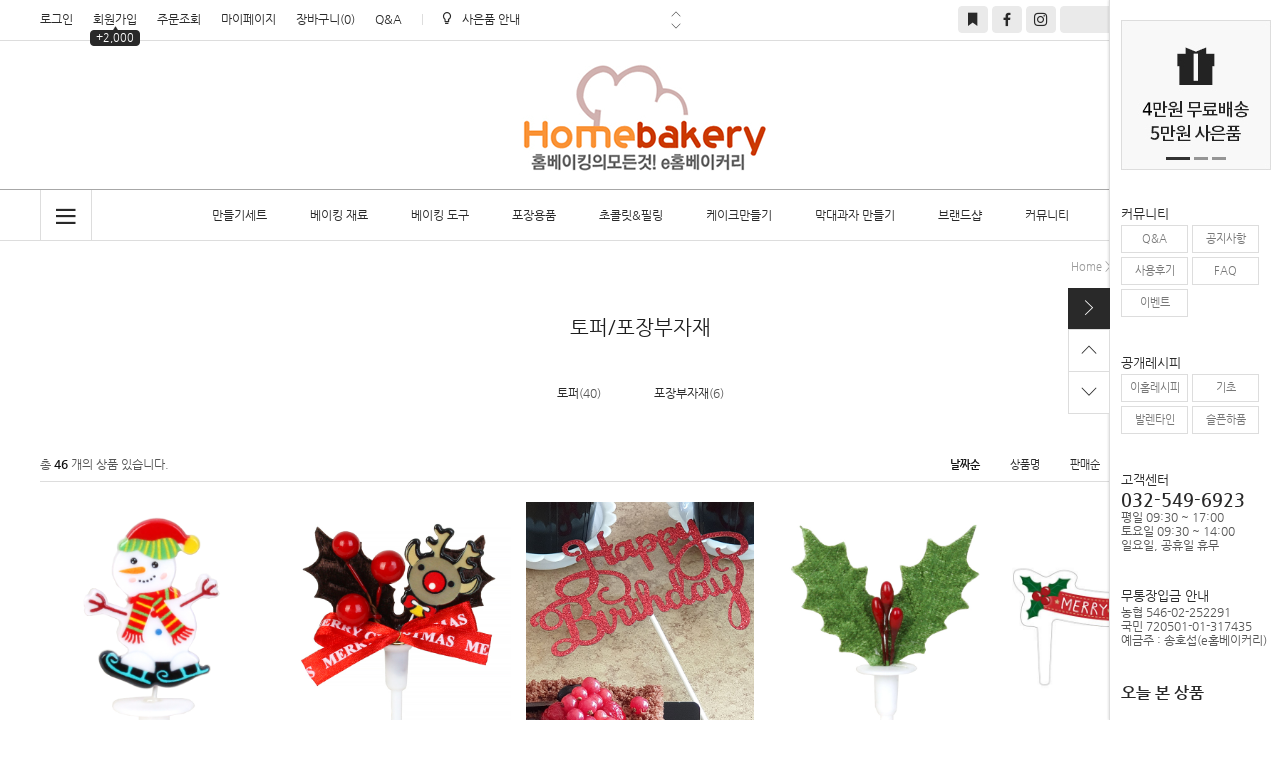

--- FILE ---
content_type: text/html
request_url: https://ehomebakery.com/shop/shopbrand.html?type=M&xcode=003&mcode=002
body_size: 20399
content:

<!DOCTYPE html PUBLIC "-//W3C//DTD HTML 4.01//EN" "http://www.w3.org/TR/html4/strict.dtd">
<html>
<head>
<meta http-equiv="CONTENT-TYPE" content="text/html;charset=EUC-KR">
<link rel="shortcut icon" href="/shopimages/homebakery/favicon.ico" type="image/x-icon">
<link rel="apple-touch-icon-precomposed" href="/shopimages/homebakery/mobile_web_icon.png" />
<meta name="referrer" content="no-referrer-when-downgrade" />
<meta property="og:type" content="website" />
<meta property="og:url" content="https://www.ehomebakery.com/shop/shopbrand.html?type=M&xcode=003&mcode=002" />
<title>포장용품 > 토퍼/포장부자재</title>
<meta http-equiv="X-UA-Compatible" content="IE=edge,chrome=1" />
<meta content="IE=edge" http-equiv="X-UA-Compatible">
<meta name="naver-site-verification" content="c5e750163c13613b687da4224da4fb4b0dd0ecfd"/>
<meta name="title" content="이홈베이커리"> 
<meta name="description" content="베이킹의 모든 것! e홈베이커리, 케이크 쿠키 마들렌 휘낭시에 초콜릿만들기 재료, 베이킹 재료 도구 세트, 포장 박스 포장지, 홈베이킹">


<link type="text/css" rel="stylesheet" href="/shopimages/homebakery/template/work/23343/common.css?r=1548838327" />
</head>
<script type="text/javascript" src="//wcs.naver.net/wcslog.js"></script>
<script type="text/javascript">
if (window.wcs) {
    if(!wcs_add) var wcs_add = {};
    wcs_add["wa"] = "s_54b46fddf489";
    wcs.inflow('ehomebakery.com');
    wcs_do();
}
</script>

<body>
<script type="text/javascript" src="/js/jquery-1.7.2.min.js"></script><script type="text/javascript" src="/js/lazyload.min.js"></script>
<script type="text/javascript">
function getCookiefss(name) {
    lims = document.cookie;
    var index = lims.indexOf(name + "=");
    if (index == -1) {
        return null;
    }
    index = lims.indexOf("=", index) + 1; // first character
    var endstr = lims.indexOf(';', index);
    if (endstr == -1) {
        endstr = lims.length; // last character
    }
    return unescape(lims.substring(index, endstr));
}
</script><script type="text/javascript">
var MOBILE_USE = '';
var DESIGN_VIEW = 'PC';
</script><script type="text/javascript" src="/js/flash.js"></script>
<script type="text/javascript" src="/js/neodesign/rightbanner.js"></script>
<script type="text/javascript" src="/js/bookmark.js"></script>
<style type="text/css">

.MS_search_word { }

</style>

<script type="text/javascript" src="/js/jquery.shopbrand.js"></script>

<script type="text/javascript">

var pre_ORBAS = 'A';
var pre_min_amount = '1';
var pre_product_uid = '';
var pre_product_name = '';
var pre_product_price = '';
var pre_option_type = '';
var pre_option_display_type = '';
var pre_optionJsonData = '';
var IS_LOGIN = 'false';
var is_bulk = 'N';
var bulk_arr_info = [];
var pre_min_add_amount = '1';
var pre_max_amount = '100000';

    var is_unify_opt = '1' ? true : false; 
    var pre_baskethidden = 'A';

var is_unify_opt = true;
var ORBAS = 'A';
var min_amount = '1';
var min_add_amount = '1';
var max_amount = '100000';
var product_uid = '';
var product_name = '';
var product_price = '';
var option_type = '';
var option_display_type = '';
var is_dummy = null;
var is_exist = null;
var optionJsonData = '';
var view_member_only_price = '';
var IS_LOGIN = 'false';
var shop_language = 'kor';
var is_bulk = 'N';
var bulk_arr_info = [];
var use_option_limit = '';
var design_view = 'PC';

</script>

<link type="text/css" rel="stylesheet" href="/shopimages/homebakery/template/work/23343/shopbrand.css?t=201901301752" />

<div id="wrap">
    
<link type="text/css" rel="stylesheet" href="/shopimages/homebakery/template/work/23343/header.1.css?t=202510021508" />
<link rel="stylesheet" href="https://cdn1-aka.makeshop.co.kr/css/xeicon-2.3.3/xeicon.min.css">
<script type="text/javascript" src="/design/homebakery/tem131/js/jquery.cookie.js"></script>
<script type="text/javascript" src="/design/homebakery/tem131/js/jquery.bxslider.min.js"></script>

<!-- 헤더시작 -->
<div id="hdWrap">
    <div class="hdTop">
        <div class="minSizeWrap">
            <div class="ht_left">
                <div class="ht_home"><a href="/"><i class="xi-home-o"></i></a></div>
                <ul class="listWrap">                   
                                        <li class="list"><a class="link" href="/shop/member.html?type=login">로그인</a></li>
                    <li class="list joinUs">
                        <a class="link" href="/shop/idinfo.html">
                            회원가입 <span class="joinPoint">+2,000</span>
                        </a>
                    </li>
                                        <li class="list"><a class="link" href="/shop/confirm_login.html?type=myorder">주문조회</a></li>         
                    <li class="list"><a class="link" href="/shop/member.html?type=mynewmain">마이페이지</a></li> 
                    <li class="list"><a class="link" href="/shop/basket.html">장바구니(<span id="user_basket_quantity" class="user_basket_quantity"></span>)</a></li> 
                    <li class="list"><a class="link" href="/board/board.html?code=homebakery_board11">Q&A</a></li>     

                </ul>
                <!-- 공지사항 --> 
                <dl class="hdNotice">
                    <dt><span class="grBar"></span><a href="/board/board.html?code=homebakery_board10"><i class="xi-lightbulb-o"></i></a></dt>
                    <dd>
                        <ul class="ntcSlide">
                             
                            <li> <a href="/board/board.html?code=homebakery_board10&page=1&type=v&num1=999349&num2=00000&lock=N&flag=notice">사은품 안내</a></li> 
                             
                            <li> <a href="/board/board.html?code=homebakery_board10&page=1&type=v&num1=999353&num2=00000&lock=N&flag=notice">학교 ㆍ 공공기관 후불 주문 안내</a></li> 
                             
                            <li> <a href="/board/board.html?code=homebakery_board10&page=1&type=v&num1=999365&num2=00000&lock=N&flag=notice">방문 수령 안내</a></li> 
                             
                            <li> <a href="/board/board.html?code=homebakery_board10&page=1&type=v&num1=999394&num2=00000&lock=N&flag=notice">배송 안내 (토요일에도 택배출고 및 배...</a></li> 
                             
                            <li> <a href="/board/board.html?code=homebakery_board10&page=1&type=v&num1=999467&num2=00000&lock=N&flag=notice">사용후기 적립금 제도</a></li> 
                             
                        </ul> 
                        <div class="hdNoticeBtn">
                            <a href="#" class="prev"><i class="xi-angle-up-thin"></i></a>
                            <a href="#" class="next"><i class="xi-angle-down-thin"></i></a>                            
                        </div>
                    </dd>
                </dl>
                <!-- //공지사항 --> 
            </div>
            <div class="ht_right">
                <ul class="listWrap">
                    <!-- 즐겨찾기 -->
                    <li class="list"><a href="javascript:CreateBookmarkLink('http://ehomebakery.com', '이홈베이커리 베이킹 쇼핑몰');" class="link"><span><i class="xi-bookmark"></i></span></a></li>
                    <!-- //즐겨찾기 -->
                    <!-- SNS버튼 -->
                    <li class="list"><a href="https://www.facebook.com/ehomebakery" target="_blank" class="link"><span><i class="xi-facebook"></i></span></a></li>
                    <li class="list"><a href="https://www.instagram.com/ehomebakery/" target="_blank" class="link"><span><i class="xi-instagram"></i></span></a></li>
                    <!--li class="list"><a href="http://blog.naver.com" target="_blank" class="link"><span><i class="xi-naver"></i></span></a></li>
                    <li class="list"><a href="http://story.kakao.com" target="_blank" class="link"><span><i class="xi-kakaostory"></i></span></a></li-->
                    <!-- //SNS버튼 -->
                    <li class="list search">
                        <div class="searchArea">
                            <form action="/shop/shopbrand.html" method="post" name="search">                                <fieldset>
                                    <legend>상품 검색 폼</legend>
                                    <input name="search" onkeydown="CheckKey_search();" value=""  class="MS_search_word input-keyword" />                                    <a href="javascript:prev_search();search_submit();" class="searchBtn"><i class="xi-search"></i></a>
                                </fieldset>
                            </form>                        </div>
                    </li>
                </ul>
            </div>
        </div>
    </div>  
    
    <div class="hdMid">
        <div class="minSizeWrap">    
            <!-- 로고 -->
            <a href="/"><img src="/design/homebakery/tem131/logo.gif" alt="이홈베이커리" /></a>
            <!-- //로고 -->
        </div>
    </div>
    
    <div class="hdBtm">
        <div class="minSizeWrap">
            <div class="menuArea"><a href="#none" id="btn-allMenuOpen" ><i class="xi-bars"></i></a></div>
            <!-- 전체보기 레이어 -->
            <div class="allMenu">
                <p id="btn-allMenuClose"><i class="xi-close-thin"></i></p>
                <div class="allMenuBx">
                    <div class="allMenuInner">
                        <div class="allMenuList">
                                                    <dl>
                                <dt><a href="/shop/shopbrand.html?type=Y&xcode=022">만들기세트</a></dt>
                                                                                                <dd><a href="/shop/shopbrand.html?type=N&xcode=022&mcode=003">케이크만들기</a></dd>
                                                                <dd><a href="/shop/shopbrand.html?type=N&xcode=022&mcode=002">쿠키만들기</a></dd>
                                                                <dd><a href="/shop/shopbrand.html?type=N&xcode=022&mcode=006">마들렌 파이만들기</a></dd>
                                                                <dd><a href="/shop/shopbrand.html?type=N&xcode=022&mcode=005">초콜릿만들기</a></dd>
                                                                <dd><a href="/shop/shopbrand.html?type=N&xcode=022&mcode=001">막대과자만들기</a></dd>
                                                                <dd><a href="/shop/shopbrand.html?type=N&xcode=022&mcode=004">양갱만들기</a></dd>
                                                                <dd><a href="/shop/shopbrand.html?type=N&xcode=022&mcode=007">떡 강정 기타</a></dd>
                                                                                            </dl>
                                                                                <dl>
                                <dt><a href="/shop/shopbrand.html?type=X&xcode=001">베이킹 재료</a></dt>
                                                                                                <dd><a href="/shop/shopbrand.html?type=M&xcode=001&mcode=002">밀가루/곡분류/쌀가루</a></dd>
                                                                <dd><a href="/shop/shopbrand.html?type=M&xcode=001&mcode=006">유제품/냉장제품</a></dd>
                                                                <dd><a href="/shop/shopbrand.html?type=M&xcode=001&mcode=004">냉동생지/케익시트/또띠아</a></dd>
                                                                <dd><a href="/shop/shopbrand.html?type=M&xcode=001&mcode=007">프리믹스/당류</a></dd>
                                                                <dd><a href="/shop/shopbrand.html?type=M&xcode=001&mcode=010">호두/아몬드/견과류</a></dd>
                                                                <dd><a href="/shop/shopbrand.html?type=M&xcode=001&mcode=008">바닐라향/향료/향신료</a></dd>
                                                                <dd><a href="/shop/shopbrand.html?type=M&xcode=001&mcode=011">첨가물/팽창응고제</a></dd>
                                                                <dd><a href="/shop/shopbrand.html?type=M&xcode=001&mcode=012">앙금/배기류</a></dd>
                                                                <dd><a href="/shop/shopbrand.html?type=M&xcode=001&mcode=013">코코아/녹차/분말류</a></dd>
                                                                <dd><a href="/shop/shopbrand.html?type=M&xcode=001&mcode=001">색소/토핑류/장식용재료</a></dd>
                                                                <dd><a href="/shop/shopbrand.html?type=M&xcode=001&mcode=005">필링/퓨레/잼/건조과일/캔류</a></dd>
                                                                <dd><a href="/shop/shopbrand.html?type=M&xcode=001&mcode=009">세트류/반제품</a></dd>
                                                                                            </dl>
                                                                                <dl>
                                <dt><a href="/shop/shopbrand.html?type=X&xcode=004">베이킹 도구</a></dt>
                                                                                                <dd><a href="/shop/shopbrand.html?type=M&xcode=004&mcode=004">빵팬/쿠키팬/케익팬</a></dd>
                                                                <dd><a href="/shop/shopbrand.html?type=M&xcode=004&mcode=007">베이킹 소도구</a></dd>
                                                                <dd><a href="/shop/shopbrand.html?type=M&xcode=004&mcode=009">핸드믹서/오븐/전기제품</a></dd>
                                                                <dd><a href="/shop/shopbrand.html?type=M&xcode=004&mcode=003">계량/계측도구</a></dd>
                                                                <dd><a href="/shop/shopbrand.html?type=M&xcode=004&mcode=008">쿠키커터</a></dd>
                                                                <dd><a href="/shop/shopbrand.html?type=M&xcode=004&mcode=005">무스링</a></dd>
                                                                <dd><a href="/shop/shopbrand.html?type=M&xcode=004&mcode=006">와플/캐릭터팬/기타</a></dd>
                                                                <dd><a href="/shop/shopbrand.html?type=M&xcode=004&mcode=011">깍지/짤주머니</a></dd>
                                                                <dd><a href="/shop/shopbrand.html?type=M&xcode=004&mcode=010">초콜릿틀/양갱틀/몰드</a></dd>
                                                                <dd><a href="/shop/shopbrand.html?type=M&xcode=004&mcode=013">실리콘몰드</a></dd>
                                                                <dd><a href="/shop/shopbrand.html?type=M&xcode=004&mcode=001">유산지컵/머핀컵/기타</a></dd>
                                                                <dd><a href="/shop/shopbrand.html?type=M&xcode=004&mcode=002">일회용틀/은박컵</a></dd>
                                                                <dd><a href="/shop/shopbrand.html?type=M&xcode=004&mcode=012">책(서적)</a></dd>
                                                                                            </dl>
                                                                                <dl>
                                <dt><a href="/shop/shopbrand.html?type=X&xcode=003">포장용품</a></dt>
                                                                                                <dd><a href="/shop/shopbrand.html?type=M&xcode=003&mcode=004">쿠키/머핀/마카롱박스</a></dd>
                                                                <dd><a href="/shop/shopbrand.html?type=M&xcode=003&mcode=006">케익박스/파이/타르트박스</a></dd>
                                                                <dd><a href="/shop/shopbrand.html?type=M&xcode=003&mcode=001">비닐봉투</a></dd>
                                                                <dd><a href="/shop/shopbrand.html?type=M&xcode=003&mcode=008">다용도/화과자상자</a></dd>
                                                                <dd><a href="/shop/shopbrand.html?type=M&xcode=003&mcode=007">초콜릿박스</a></dd>
                                                                <dd><a href="/shop/shopbrand.html?type=M&xcode=003&mcode=010">테이크아웃/투명용기</a></dd>
                                                                <dd><a href="/shop/shopbrand.html?type=M&xcode=003&mcode=011">포장지/쇼핑백</a></dd>
                                                                <dd><a href="/shop/shopbrand.html?type=M&xcode=003&mcode=009">스티커</a></dd>
                                                                <dd><a href="/shop/shopbrand.html?type=M&xcode=003&mcode=005">타이/리본/끈/태그</a></dd>
                                                                <dd><a href="/shop/shopbrand.html?type=M&xcode=003&mcode=003">생일초/케익칼</a></dd>
                                                                <dd><a href="/shop/shopbrand.html?type=M&xcode=003&mcode=002">토퍼/포장부자재</a></dd>
                                                                                            </dl>
                                                                                <dl>
                                <dt><a href="/shop/shopbrand.html?type=X&xcode=005">초콜릿&필링</a></dt>
                                                                                                <dd><a href="/shop/shopbrand.html?type=M&xcode=005&mcode=002">커버처초콜릿</a></dd>
                                                                <dd><a href="/shop/shopbrand.html?type=M&xcode=005&mcode=003">코팅초콜릿</a></dd>
                                                                <dd><a href="/shop/shopbrand.html?type=M&xcode=005&mcode=001">초코칩/필링/반제품</a></dd>
                                                                                            </dl>
                                                                                <dl>
                                <dt><a href="/shop/shopbrand.html?type=Y&xcode=011">케이크만들기</a></dt>
                                                                                                <dd><a href="/shop/shopbrand.html?type=N&xcode=011&mcode=007">만들기키트</a></dd>
                                                                <dd><a href="/shop/shopbrand.html?type=N&xcode=011&mcode=006">케이크시트</a></dd>
                                                                <dd><a href="/shop/shopbrand.html?type=N&xcode=011&mcode=001">기타 케이크 재료</a></dd>
                                                                <dd><a href="/shop/shopbrand.html?type=N&xcode=011&mcode=005">모양깍지/짤주머니</a></dd>
                                                                <dd><a href="/shop/shopbrand.html?type=N&xcode=011&mcode=002">기본 소도구</a></dd>
                                                                <dd><a href="/shop/shopbrand.html?type=N&xcode=011&mcode=003">케이크팬/무스링</a></dd>
                                                                <dd><a href="/shop/shopbrand.html?type=N&xcode=011&mcode=004">포장용품</a></dd>
                                                                                            </dl>
                                                                                <dl>
                                <dt><a href="/shop/shopbrand.html?type=Y&xcode=020">막대과자 만들기</a></dt>
                                                                                                <dd><a href="/shop/shopbrand.html?type=N&xcode=020&mcode=007">만들기키트</a></dd>
                                                                <dd><a href="/shop/shopbrand.html?type=N&xcode=020&mcode=008">막대과자</a></dd>
                                                                <dd><a href="/shop/shopbrand.html?type=N&xcode=020&mcode=003">코팅초콜릿</a></dd>
                                                                <dd><a href="/shop/shopbrand.html?type=N&xcode=020&mcode=004">장식재료</a></dd>
                                                                <dd><a href="/shop/shopbrand.html?type=N&xcode=020&mcode=002">비닐봉투/쇼핑백/유산지</a></dd>
                                                                <dd><a href="/shop/shopbrand.html?type=N&xcode=020&mcode=005">스티커/타이/기타</a></dd>
                                                                <dd><a href="/shop/shopbrand.html?type=N&xcode=020&mcode=006">포장박스</a></dd>
                                                                <dd><a href="/shop/shopbrand.html?type=N&xcode=020&mcode=001">기본 소도구</a></dd>
                                                                                            </dl>
                                                    </div>
                        <div class="allMenuList">
                                                                                <dl>
                                <dt><a href="/shop/shopbrand.html?type=Y&xcode=021">브랜드샵</a></dt>
                                                                                                <dd><a href="/shop/shopbrand.html?type=N&xcode=021&mcode=001">우정 WOOJUNG</a></dd>
                                                                <dd><a href="/shop/shopbrand.html?type=N&xcode=021&mcode=002">윌튼 WILTON</a></dd>
                                                                <dd><a href="/shop/shopbrand.html?type=N&xcode=021&mcode=006">이셀 ICEL</a></dd>
                                                                <dd><a href="/shop/shopbrand.html?type=N&xcode=021&mcode=005">수입 포장물</a></dd>
                                                                                            </dl>
                                                                                <dl>
                                <dt><a href="/shop/shopbrand.html?type=Y&xcode=012">쿠키만들기</a></dt>
                                                                                                <dd><a href="/shop/shopbrand.html?type=N&xcode=012&mcode=002">만들기키트</a></dd>
                                                                <dd><a href="/shop/shopbrand.html?type=N&xcode=012&mcode=001">쿠키 재료</a></dd>
                                                                <dd><a href="/shop/shopbrand.html?type=N&xcode=012&mcode=004">쿠키커터/모양틀</a></dd>
                                                                <dd><a href="/shop/shopbrand.html?type=N&xcode=012&mcode=003">기본 소도구</a></dd>
                                                                <dd><a href="/shop/shopbrand.html?type=N&xcode=012&mcode=005">포장용품</a></dd>
                                                                <dd><a href="/shop/shopbrand.html?type=N&xcode=012&mcode=006">카네이션 쿠키</a></dd>
                                                                                            </dl>
                                                                                <dl>
                                <dt><a href="/shop/shopbrand.html?type=Y&xcode=010">발렌타인 만들기</a></dt>
                                                                                                <dd><a href="/shop/shopbrand.html?type=N&xcode=010&mcode=009">만들기키트</a></dd>
                                                                <dd><a href="/shop/shopbrand.html?type=N&xcode=010&mcode=008">초콜릿</a></dd>
                                                                <dd><a href="/shop/shopbrand.html?type=N&xcode=010&mcode=001">데코재료/색소</a></dd>
                                                                <dd><a href="/shop/shopbrand.html?type=N&xcode=010&mcode=005">초콜릿박스/쇼핑백</a></dd>
                                                                <dd><a href="/shop/shopbrand.html?type=N&xcode=010&mcode=002">과자/필링/견과류</a></dd>
                                                                <dd><a href="/shop/shopbrand.html?type=N&xcode=010&mcode=003">몰드/소도구</a></dd>
                                                                <dd><a href="/shop/shopbrand.html?type=N&xcode=010&mcode=004">유산지/유산지컵/기타</a></dd>
                                                                <dd><a href="/shop/shopbrand.html?type=N&xcode=010&mcode=006">비닐봉투/스티커/리본</a></dd>
                                                                                            </dl>
                                                                                <dl>
                                <dt><a href="/shop/shopbrand.html?type=Y&xcode=016">떡/양갱만들기</a></dt>
                                                                                                <dd><a href="/shop/shopbrand.html?type=N&xcode=016&mcode=005">만들기키트</a></dd>
                                                                <dd><a href="/shop/shopbrand.html?type=N&xcode=016&mcode=002">양갱재료</a></dd>
                                                                <dd><a href="/shop/shopbrand.html?type=N&xcode=016&mcode=001">떡재료</a></dd>
                                                                <dd><a href="/shop/shopbrand.html?type=N&xcode=016&mcode=004">포장용품</a></dd>
                                                                <dd><a href="/shop/shopbrand.html?type=N&xcode=016&mcode=003">떡도구</a></dd>
                                                                                            </dl>
                                                                                <dl>
                                <dt><a href="/shop/shopbrand.html?type=Y&xcode=013">크리스마스</a></dt>
                                                                                                <dd><a href="/shop/shopbrand.html?type=N&xcode=013&mcode=008">성탄 만들기세트</a></dd>
                                                                <dd><a href="/shop/shopbrand.html?type=N&xcode=013&mcode=005">성탄 포장박스</a></dd>
                                                                <dd><a href="/shop/shopbrand.html?type=N&xcode=013&mcode=006">성탄 토퍼/양초</a></dd>
                                                                <dd><a href="/shop/shopbrand.html?type=N&xcode=013&mcode=003">성탄 소도구/쿠키커터</a></dd>
                                                                <dd><a href="/shop/shopbrand.html?type=N&xcode=013&mcode=007">성탄 비닐봉투/리본/스티커</a></dd>
                                                                <dd><a href="/shop/shopbrand.html?type=N&xcode=013&mcode=004">성탄 일회용틀/유산지</a></dd>
                                                                <dd><a href="/shop/shopbrand.html?type=N&xcode=013&mcode=001">성탄 케이크 재료</a></dd>
                                                                <dd><a href="/shop/shopbrand.html?type=N&xcode=013&mcode=002">성탄 쿠키 재료</a></dd>
                                                                                            </dl>
                                                                                <dl>
                                <dt><a href="/shop/shopbrand.html?type=Y&xcode=015">가정의 달 (파이&머핀)</a></dt>
                                                                                                <dd><a href="/shop/shopbrand.html?type=N&xcode=015&mcode=005">만들기키트</a></dd>
                                                                <dd><a href="/shop/shopbrand.html?type=N&xcode=015&mcode=001">파이/머핀 재료</a></dd>
                                                                <dd><a href="/shop/shopbrand.html?type=N&xcode=015&mcode=002">팬/소도구</a></dd>
                                                                <dd><a href="/shop/shopbrand.html?type=N&xcode=015&mcode=004">원터치상자</a></dd>
                                                                <dd><a href="/shop/shopbrand.html?type=N&xcode=015&mcode=003">일회용틀 유산지</a></dd>
                                                                                            </dl>
                                                                                <dl>
                                <dt><a href="/shop/shopbrand.html?type=Y&xcode=006">마카롱만들기</a></dt>
                                                                                                <dd><a href="/shop/shopbrand.html?type=N&xcode=006&mcode=001">마카롱재료</a></dd>
                                                                <dd><a href="/shop/shopbrand.html?type=N&xcode=006&mcode=002">마카롱도구</a></dd>
                                                                <dd><a href="/shop/shopbrand.html?type=N&xcode=006&mcode=003">마카롱포장</a></dd>
                                                                                            </dl>
                                                                                <dl>
                                <dt><a href="/shop/shopbrand.html?type=Y&xcode=008">빵/피자/요리 재료</a></dt>
                                                                                                <dd><a href="/shop/shopbrand.html?type=N&xcode=008&mcode=001">빵/피자재료</a></dd>
                                                                <dd><a href="/shop/shopbrand.html?type=N&xcode=008&mcode=002">요리재료</a></dd>
                                                                <dd><a href="/shop/shopbrand.html?type=N&xcode=008&mcode=003">팬/소도구</a></dd>
                                                                <dd><a href="/shop/shopbrand.html?type=N&xcode=008&mcode=004">포장용품</a></dd>
                                                                                            </dl>
                                                                                <dl>
                                <dt><a href="/shop/shopbrand.html?type=Y&xcode=014">시즌 상품</a></dt>
                                                                                                <dd><a href="/shop/shopbrand.html?type=N&xcode=014&mcode=002">할로윈데이</a></dd>
                                                                                            </dl>
                                                                                <dl>
                                <dt><a href="/shop/shopbrand.html?type=Y&xcode=018">SALE</a></dt>
                                                                                                <dd><a href="/shop/shopbrand.html?type=N&xcode=018&mcode=003">이벤트 상품</a></dd>
                                                                <dd><a href="/shop/shopbrand.html?type=N&xcode=018&mcode=001">유통기한/옥의티</a></dd>
                                                                <dd><a href="/shop/shopbrand.html?type=N&xcode=018&mcode=006">포장 할인</a></dd>
                                                                                            </dl>
                                                                                <dl>
                                <dt><a href="/shop/shopbrand.html?type=Y&xcode=009">빙수류 재료</a></dt>
                                                                                                <dd><a href="/shop/shopbrand.html?type=N&xcode=009&mcode=002">팥빙수 재료</a></dd>
                                                                <dd><a href="/shop/shopbrand.html?type=N&xcode=009&mcode=001">아이스크림 재료</a></dd>
                                                                <dd><a href="/shop/shopbrand.html?type=N&xcode=009&mcode=003">소도구/포장용품</a></dd>
                                                                                            </dl>
                                                                                <dl>
                                <dt><a href="/shop/shopbrand.html?type=Y&xcode=019">전체 상품</a></dt>
                                                                                                <dd><a href="/shop/shopbrand.html?type=N&xcode=019&mcode=002">도구</a></dd>
                                                                <dd><a href="/shop/shopbrand.html?type=N&xcode=019&mcode=003">초콜릿</a></dd>
                                                                <dd><a href="/shop/shopbrand.html?type=N&xcode=019&mcode=004">포장용품</a></dd>
                                                                <dd><a href="/shop/shopbrand.html?type=N&xcode=019&mcode=001">재료</a></dd>
                                                                                            </dl>
                                                                                <dl>
                                <dt><a href="#">커뮤니티</a></dt>
                                                                <dd><a href="/board/board.html?code=homebakery_board10"> 공지사항 </a></dd>
                                                                <dd><a href="/board/board.html?code=homebakery_image3">진행중인 이벤트(사은품)</a></dd>
                                                                <dd><a href="/board/board.html?code=homebakery_board11">Q&A(회원 상품 및 배송문의)</a></dd>
                                                                <dd><a href="/board/board.html?code=homebakery_image2"><font color=blue>e홈의 레시피</font> </a></dd>
                                                                <dd><a href="/board/board.html?code=homebakery_image1"><font color=blue>슬픈하품의 레시피 </font></a></dd>
                                                                <dd><a href="/board/board.html?code=homebakery_image4"><font color=blue>발렌타인 초콜릿 레시피</font> </a></dd>
                                                                <dd><a href="/board/board.html?code=homebakery_board12">사용 후기</a></dd>
                                                                <dd><a href="/board/board.html?code=homebakery_board9">FAQ </a></dd>
                                                            </dl>
                            <dl>
                                <dt><a href="/shop/member.html?type=mynewmain">마이페이지</a></dt>
                                <dd><a href="/shop/idinfo.html">내정보</a></dd>
                                <dd><a href="/shop/confirm_login.html?type=myorder">주문/배송</a></dd>
                                <dd><a href="/shop/mypage.html?mypage_type=mycoupon">쿠폰내역</a></dd>
                                <dd><a href="/shop/member.html?type=myreserve">적립금내역</a></dd>
                                <dd><a href="/shop/mypage.html?mypage_type=mywishlist">관심상품</a></dd>
                                <dd><a href="/shop/todaygoods.html">최근본상품</a></dd>
                            </dl>
                        </div>
                    </div><!-- //inner -->
                </div><!-- //allMenuBx -->
            </div><!-- //allMenu -->
            <!-- //전체보기 레이어 -->

            <!-- 카테고리 -->
            <div class="cateWrap">
                            <span class="tmenu">
                    <a href="/shop/shopbrand.html?type=Y&xcode=022">만들기세트</a>
                                        <ul class="depth2">
                         
                            <li><a href="/shop/shopbrand.html?type=N&xcode=022&mcode=003">케이크만들기</a></li>
                         
                            <li><a href="/shop/shopbrand.html?type=N&xcode=022&mcode=002">쿠키만들기</a></li>
                         
                            <li><a href="/shop/shopbrand.html?type=N&xcode=022&mcode=006">마들렌 파이만들기</a></li>
                         
                            <li><a href="/shop/shopbrand.html?type=N&xcode=022&mcode=005">초콜릿만들기</a></li>
                         
                            <li><a href="/shop/shopbrand.html?type=N&xcode=022&mcode=001">막대과자만들기</a></li>
                         
                            <li><a href="/shop/shopbrand.html?type=N&xcode=022&mcode=004">양갱만들기</a></li>
                         
                            <li><a href="/shop/shopbrand.html?type=N&xcode=022&mcode=007">떡 강정 기타</a></li>
                                            </ul>
                                    </span>
                            <span class="tmenu">
                    <a href="/shop/shopbrand.html?type=X&xcode=001">베이킹 재료</a>
                                        <ul class="depth2">
                         
                            <li><a href="/shop/shopbrand.html?type=M&xcode=001&mcode=002">밀가루/곡분류/쌀가루</a></li>
                         
                            <li><a href="/shop/shopbrand.html?type=M&xcode=001&mcode=006">유제품/냉장제품</a></li>
                         
                            <li><a href="/shop/shopbrand.html?type=M&xcode=001&mcode=004">냉동생지/케익시트/또띠아</a></li>
                         
                            <li><a href="/shop/shopbrand.html?type=M&xcode=001&mcode=007">프리믹스/당류</a></li>
                         
                            <li><a href="/shop/shopbrand.html?type=M&xcode=001&mcode=010">호두/아몬드/견과류</a></li>
                         
                            <li><a href="/shop/shopbrand.html?type=M&xcode=001&mcode=008">바닐라향/향료/향신료</a></li>
                         
                            <li><a href="/shop/shopbrand.html?type=M&xcode=001&mcode=011">첨가물/팽창응고제</a></li>
                         
                            <li><a href="/shop/shopbrand.html?type=M&xcode=001&mcode=012">앙금/배기류</a></li>
                         
                            <li><a href="/shop/shopbrand.html?type=M&xcode=001&mcode=013">코코아/녹차/분말류</a></li>
                         
                            <li><a href="/shop/shopbrand.html?type=M&xcode=001&mcode=001">색소/토핑류/장식용재료</a></li>
                         
                            <li><a href="/shop/shopbrand.html?type=M&xcode=001&mcode=005">필링/퓨레/잼/건조과일/캔류</a></li>
                         
                            <li><a href="/shop/shopbrand.html?type=M&xcode=001&mcode=009">세트류/반제품</a></li>
                                            </ul>
                                    </span>
                            <span class="tmenu">
                    <a href="/shop/shopbrand.html?type=X&xcode=004">베이킹 도구</a>
                                        <ul class="depth2">
                         
                            <li><a href="/shop/shopbrand.html?type=M&xcode=004&mcode=004">빵팬/쿠키팬/케익팬</a></li>
                         
                            <li><a href="/shop/shopbrand.html?type=M&xcode=004&mcode=007">베이킹 소도구</a></li>
                         
                            <li><a href="/shop/shopbrand.html?type=M&xcode=004&mcode=009">핸드믹서/오븐/전기제품</a></li>
                         
                            <li><a href="/shop/shopbrand.html?type=M&xcode=004&mcode=003">계량/계측도구</a></li>
                         
                            <li><a href="/shop/shopbrand.html?type=M&xcode=004&mcode=008">쿠키커터</a></li>
                         
                            <li><a href="/shop/shopbrand.html?type=M&xcode=004&mcode=005">무스링</a></li>
                         
                            <li><a href="/shop/shopbrand.html?type=M&xcode=004&mcode=006">와플/캐릭터팬/기타</a></li>
                         
                            <li><a href="/shop/shopbrand.html?type=M&xcode=004&mcode=011">깍지/짤주머니</a></li>
                         
                            <li><a href="/shop/shopbrand.html?type=M&xcode=004&mcode=010">초콜릿틀/양갱틀/몰드</a></li>
                         
                            <li><a href="/shop/shopbrand.html?type=M&xcode=004&mcode=013">실리콘몰드</a></li>
                         
                            <li><a href="/shop/shopbrand.html?type=M&xcode=004&mcode=001">유산지컵/머핀컵/기타</a></li>
                         
                            <li><a href="/shop/shopbrand.html?type=M&xcode=004&mcode=002">일회용틀/은박컵</a></li>
                         
                            <li><a href="/shop/shopbrand.html?type=M&xcode=004&mcode=012">책(서적)</a></li>
                                            </ul>
                                    </span>
                            <span class="tmenu">
                    <a href="/shop/shopbrand.html?type=X&xcode=003">포장용품</a>
                                        <ul class="depth2">
                         
                            <li><a href="/shop/shopbrand.html?type=M&xcode=003&mcode=004">쿠키/머핀/마카롱박스</a></li>
                         
                            <li><a href="/shop/shopbrand.html?type=M&xcode=003&mcode=006">케익박스/파이/타르트박스</a></li>
                         
                            <li><a href="/shop/shopbrand.html?type=M&xcode=003&mcode=001">비닐봉투</a></li>
                         
                            <li><a href="/shop/shopbrand.html?type=M&xcode=003&mcode=008">다용도/화과자상자</a></li>
                         
                            <li><a href="/shop/shopbrand.html?type=M&xcode=003&mcode=007">초콜릿박스</a></li>
                         
                            <li><a href="/shop/shopbrand.html?type=M&xcode=003&mcode=010">테이크아웃/투명용기</a></li>
                         
                            <li><a href="/shop/shopbrand.html?type=M&xcode=003&mcode=011">포장지/쇼핑백</a></li>
                         
                            <li><a href="/shop/shopbrand.html?type=M&xcode=003&mcode=009">스티커</a></li>
                         
                            <li><a href="/shop/shopbrand.html?type=M&xcode=003&mcode=005">타이/리본/끈/태그</a></li>
                         
                            <li><a href="/shop/shopbrand.html?type=M&xcode=003&mcode=003">생일초/케익칼</a></li>
                         
                            <li><a href="/shop/shopbrand.html?type=M&xcode=003&mcode=002">토퍼/포장부자재</a></li>
                                            </ul>
                                    </span>
                            <span class="tmenu">
                    <a href="/shop/shopbrand.html?type=X&xcode=005">초콜릿&필링</a>
                                        <ul class="depth2">
                         
                            <li><a href="/shop/shopbrand.html?type=M&xcode=005&mcode=002">커버처초콜릿</a></li>
                         
                            <li><a href="/shop/shopbrand.html?type=M&xcode=005&mcode=003">코팅초콜릿</a></li>
                         
                            <li><a href="/shop/shopbrand.html?type=M&xcode=005&mcode=001">초코칩/필링/반제품</a></li>
                                            </ul>
                                    </span>
                            <span class="tmenu">
                    <a href="/shop/shopbrand.html?type=Y&xcode=011">케이크만들기</a>
                                        <ul class="depth2">
                         
                            <li><a href="/shop/shopbrand.html?type=N&xcode=011&mcode=007">만들기키트</a></li>
                         
                            <li><a href="/shop/shopbrand.html?type=N&xcode=011&mcode=006">케이크시트</a></li>
                         
                            <li><a href="/shop/shopbrand.html?type=N&xcode=011&mcode=001">기타 케이크 재료</a></li>
                         
                            <li><a href="/shop/shopbrand.html?type=N&xcode=011&mcode=005">모양깍지/짤주머니</a></li>
                         
                            <li><a href="/shop/shopbrand.html?type=N&xcode=011&mcode=002">기본 소도구</a></li>
                         
                            <li><a href="/shop/shopbrand.html?type=N&xcode=011&mcode=003">케이크팬/무스링</a></li>
                         
                            <li><a href="/shop/shopbrand.html?type=N&xcode=011&mcode=004">포장용품</a></li>
                                            </ul>
                                    </span>
                            <span class="tmenu">
                    <a href="/shop/shopbrand.html?type=Y&xcode=020">막대과자 만들기</a>
                                        <ul class="depth2">
                         
                            <li><a href="/shop/shopbrand.html?type=N&xcode=020&mcode=007">만들기키트</a></li>
                         
                            <li><a href="/shop/shopbrand.html?type=N&xcode=020&mcode=008">막대과자</a></li>
                         
                            <li><a href="/shop/shopbrand.html?type=N&xcode=020&mcode=003">코팅초콜릿</a></li>
                         
                            <li><a href="/shop/shopbrand.html?type=N&xcode=020&mcode=004">장식재료</a></li>
                         
                            <li><a href="/shop/shopbrand.html?type=N&xcode=020&mcode=002">비닐봉투/쇼핑백/유산지</a></li>
                         
                            <li><a href="/shop/shopbrand.html?type=N&xcode=020&mcode=005">스티커/타이/기타</a></li>
                         
                            <li><a href="/shop/shopbrand.html?type=N&xcode=020&mcode=006">포장박스</a></li>
                         
                            <li><a href="/shop/shopbrand.html?type=N&xcode=020&mcode=001">기본 소도구</a></li>
                                            </ul>
                                    </span>
                            <span class="tmenu">
                    <a href="/shop/shopbrand.html?type=Y&xcode=021">브랜드샵</a>
                                        <ul class="depth2">
                         
                            <li><a href="/shop/shopbrand.html?type=N&xcode=021&mcode=001">우정 WOOJUNG</a></li>
                         
                            <li><a href="/shop/shopbrand.html?type=N&xcode=021&mcode=002">윌튼 WILTON</a></li>
                         
                            <li><a href="/shop/shopbrand.html?type=N&xcode=021&mcode=006">이셀 ICEL</a></li>
                         
                            <li><a href="/shop/shopbrand.html?type=N&xcode=021&mcode=005">수입 포장물</a></li>
                                            </ul>
                                    </span>
              
            <span class="tmenu">
               <a href="#none">커뮤니티</a>
               <ul class="depth2">
                      <li><a href="/board/board.html?code=homebakery_board11"> Q&A(회원 상품 및 배송문의)</a></li>
                      <li><a href="/board/board.html?code=homebakery_board10"> 공지사항</a></li>
                      <li><a href="/board/board.html?code=homebakery_board12"> 사용후기</a></li>
                      <li><a href="/board/board.html?code=homebakery_board9"> FAQ</a></li>
                      <li><a href="/board/board.html?code=homebakery_image3"> 이벤트(사은품)</a></li>
               </ul>            
            </span>
            </div>
            <!-- //카테고리 -->
            <div class="cartArea"><a href="/shop/basket.html"><i class="xi-cart-o"></i><span class="bsCount"><span id="user_basket_quantity" class="user_basket_quantity"></span></span></a></div>
        </div>
    </div>
    <!-- // 카테고리 -->
</div><!-- #hdWrap -->

<!-- 오른쪽 퀵메뉴 -->
<div id="asideMenu">
    <div class="aminner">
        <div class="astSliderWrap">
            <!-- 카카오톡, 출석체크, 포토리뷰 배너 -->
            <ul class="astSlider">
                <li><img src="/design/homebakery/tem131/right01.jpg" alt="4만원 무료배송" /></li>
                <li><img src="/design/homebakery/tem131/right05.jpg" alt="택배 마감 시간" /></li>
                <li><img src="/design/homebakery/tem131/right04.jpg" alt="CJ대한통운" /></li>
            </ul>
            <!-- //카카오톡, 출석체크, 포토리뷰 배너 -->
        </div>
        <div class="amWrap">
            <p class="amTit">커뮤니티</p>
            <ul class="amBtn">
                <li><a href="/board/board.html?code=homebakery_board11">Q&A</a></li>
                <li><a href="/board/board.html?code=homebakery_board10">공지사항</a></li>
                <li><a href="/board/board.html?code=homebakery_board12">사용후기</a></li>
                
                <li><a href="/board/board.html?code=homebakery_board9">FAQ</a></li>
                <li><a href="/board/board.html?code=homebakery_image3">이벤트</a></li>
            </ul>
        </div>
        <div class="amWrap">
            <p class="amTit">공개레시피</p>
            <ul class="amBtn">
                <li><a href="/board/board.html?code=homebakery_image2">이홈레시피</a></li>              
                <li><a href="https://www.homebakery.pe.kr/index.htm" target="_blank">기초</a></li>
                <li><a href="/board/board.html?code=homebakery_image4">발렌타인</a></li>
                <li><a href="/board/board.html?code=homebakery_image1">슬픈하품</a></li>

            </ul>
        </div>
        <div class="amWrap">
            <dl>
                <dt class="amTit">고객센터</dt>
                <dd class="amTel">032-549-6923</dd>
                <dd>평일 09:30 ~ 17:00</dd>
                <dd>토요일 09:30 ~ 14:00</dd>
                <dd>일요일, 공휴일 휴무</dd>
            </dl>
        </div>
        <div class="amWrap">
            <dl>
                <dt class="amTit">무통장입금 안내</dt>
                <dd>농협 546-02-252291</dd>
                
                <dd>국민 720501-01-317435  </dd>
                
                <dd>예금주 : 송호섭(e홈베이커리)</dd>
            </dl>
        </div>
        <div class="amWrap">
            <p class="amTit_TG"><a href="/shop/todaygoods.html">오늘 본 상품</a></p>
        </div>
    </div>
    <div class="asideBtn">
        <p class="asideOpen" action=""><i class="xi-angle-right-thin"></i></p>
        <a href="#none" class="pageTop"><i class="xi-angle-up-thin"></i></a>
        <a href="#none" class="pageBottom"><i class="xi-angle-down-thin"></i></a>
    </div>
</div>
<!-- //오른쪽 퀵메뉴 -->

<script type="text/javascript" src="/shopimages/homebakery/template/work/23343/header.1.js?t=202510021508"></script>
    <div id="contentWrapper">
        <div id="contentWrap">
		             <div id="content">
                <div class="contentArea">
                    <div id="prdBrand">
                        <div class="loc-navi">
                            <div class="loc-r">							
                                <a href="/">home</a>
                                 &gt; <a href="/shop/shopbrand.html?xcode=003&type=X">포장용품</a>                                 &gt; <a href="/shop/shopbrand.html?xcode=003&type=M&mcode=002">토퍼/포장부자재</a>                                														
                            </div>						
                        </div>
                        <div class="cate-wrap">
                            <div class="bcate">토퍼/포장부자재</div>
                                                        <div class="class-list">						
                                                        <span><a href="/shop/shopbrand.html?xcode=003&type=M&mcode=002&scode=001">토퍼</a>(40)</span>
                                                        <span><a href="/shop/shopbrand.html?xcode=003&type=M&mcode=002&scode=002">포장부자재</a>(6)</span>
                                                    </div>
                         
                        </div><!-- .cate-wrap -->

                        
                        <div class="item-wrap">
                             
                            
                            <div class="item-info">
                                <div class="item-total">
                                    총 <strong>46</strong> 개의 상품 있습니다. 
                                </div>
                                <dl class="item-order sort">
                                    <dt class="blind">검색결과 정렬</dt>
                                    <dd>
                                        <ul>
                                            <li>                                            <a href="javascript:sendsort('order');"><span class="on">날짜순</span></a>
                                            </li>

                                            <li>                                            <a href="javascript:sendsort('brandname')"><span>상품명</span></a>
                                            </li>

                                            <li>                                            <a href="javascript:sendsort('sellcnt')"><span>판매순</span></a>
                                            </li>

                                            <li>                                            <a href="javascript:sendsort('price2')"><span>높은가격</span></a>
                                            </li>

                                            <li class="nobg">                                            <a href="javascript:sendsort('price')"><span>낮은가격</span></a>
                                            </li>
                                        </ul>
                                    </dd>
                                 </dl><!-- .total-sort -->
                            </div>

                            	
                            <div class="item-cont">
                                                        <dl class="item-list ">
                              <dt class="thumb"><a href="/shop/shopdetail.html?branduid=2078061&xcode=003&mcode=002&scode=001&type=X&sort=order&cur_code=003002&search=&GfDT=bWh3UQ%3D%3D"><img class="MS_prod_img_l" src="/shopimages/homebakery/003002000201.jpg?1638082811" /></a></dt>
                                 <dd>
                                 <ul>
                                    <li class="prd-name">성탄케익장식 (미니 눈사람장식) 아기썰매 <span class='MK-product-icons'></span></li>
                                    <li class="prd-line"></li>
                                    <li class="prd-subname">크리스마스 케이크 토퍼</li>
                                    <li class="prd-price">
                                                                                                                                                                                    <span>850원</span>
                                                                                                                        </li>
                                 </ul>
                                 </dd>
                            </dl>
                                                                                    <dl class="item-list ">
                              <dt class="thumb"><a href="/shop/shopdetail.html?branduid=2078292&xcode=003&mcode=002&scode=001&type=X&sort=order&cur_code=003002&search=&GfDT=Zmp3UA%3D%3D"><img class="MS_prod_img_l" src="/shopimages/homebakery/003002000202.jpg?1670130233" /></a></dt>
                                 <dd>
                                 <ul>
                                    <li class="prd-name">성탄케익장식 (사슴 초코나뭇잎) 레드열매 <span class='MK-product-icons'></span></li>
                                    <li class="prd-line"></li>
                                    <li class="prd-subname">크리스마스 케이크 토퍼</li>
                                    <li class="prd-price">
                                                                                                                                                                                    <span>1,830원</span>
                                                                                                                        </li>
                                 </ul>
                                 </dd>
                            </dl>
                                                                                    <dl class="item-list ">
                              <dt class="thumb"><a href="/shop/shopdetail.html?branduid=2077760&xcode=003&mcode=002&scode=001&type=X&sort=order&cur_code=003002&search=&GfDT=bml8W14%3D"><img class="MS_prod_img_l" src="/shopimages/homebakery/003002000177.jpg?1603604439" /></a></dt>
                                 <dd>
                                 <ul>
                                    <li class="prd-name">케이크픽 (트윙클 레드 Happy Birthday) 빨간색 데코픽 <span class='MK-product-icons'></span></li>
                                    <li class="prd-line"></li>
                                    <li class="prd-subname">생일축하</li>
                                    <li class="prd-price">
                                                                                                                                                                                    <span>1,490원</span>
                                                                                                                        </li>
                                 </ul>
                                 </dd>
                            </dl>
                                                                                    <dl class="item-list ">
                              <dt class="thumb"><a href="/shop/shopdetail.html?branduid=2078059&xcode=003&mcode=002&scode=001&type=X&sort=order&cur_code=003002&search=&GfDT=bmZ3Ug%3D%3D"><img class="MS_prod_img_l" src="/shopimages/homebakery/003002000194.jpg?1638081742" /></a></dt>
                                 <dd>
                                 <ul>
                                    <li class="prd-name">성탄케익장식 (두잎츄리) 미니레드열매 <span class='MK-product-icons'></span></li>
                                    <li class="prd-line"></li>
                                    <li class="prd-subname">크리스마스 케이크 토퍼</li>
                                    <li class="prd-price">
                                                                                                                                                                                    <span>750원</span>
                                                                                                                        </li>
                                 </ul>
                                 </dd>
                            </dl>
                                                                                    <dl class="item-list nomg">
                              <dt class="thumb"><a href="/shop/shopdetail.html?branduid=4048&xcode=003&mcode=002&scode=001&type=X&sort=order&cur_code=003002&search=&GfDT=bG13VQ%3D%3D"><img class="MS_prod_img_l" src="/shopimages/homebakery/003002000157.jpg?1476166332" /></a></dt>
                                 <dd>
                                 <ul>
                                    <li class="prd-name">성탄 케이크픽 PET (X-mas 가랜드) 2개입 <span class='MK-product-icons'></span></li>
                                    <li class="prd-line"></li>
                                    <li class="prd-subname">크리스마스 케익 토퍼</li>
                                    <li class="prd-price">
                                                                                                                                                                                    <span>590원</span>
                                                                                                                        </li>
                                 </ul>
                                 </dd>
                            </dl>
                                                    </div><div class="item-cont">
                                                                                    <dl class="item-list ">
                              <dt class="thumb"><a href="/shop/shopdetail.html?branduid=4049&xcode=003&mcode=002&scode=001&type=X&sort=order&cur_code=003002&search=&GfDT=bmp4W1k%3D"><img class="MS_prod_img_l" src="/shopimages/homebakery/003002000158.jpg?1476166332" /></a></dt>
                                 <dd>
                                 <ul>
                                    <li class="prd-name">성탄 케이크픽 PET (산타와 친구들 3종) <span class='MK-product-icons'></span></li>
                                    <li class="prd-line"></li>
                                    <li class="prd-subname">크리스마스 케익, 머핀 장식</li>
                                    <li class="prd-price">
                                                                                                                                                                                    <span>590원</span>
                                                                                                                        </li>
                                 </ul>
                                 </dd>
                            </dl>
                                                                                    <dl class="item-list ">
                              <dt class="thumb"><a href="/shop/shopdetail.html?branduid=2078558&xcode=003&mcode=002&scode=001&type=X&sort=order&cur_code=003002&search=&GfDT=bm19W1o%3D"><img class="MS_prod_img_l" src="/shopimages/homebakery/003002000214.jpg?1701495535" /></a></dt>
                                 <dd>
                                 <ul>
                                    <li class="prd-name">성탄케익장식 (골드 메리크리스마스픽 영문) <span class='MK-product-icons'></span></li>
                                    <li class="prd-line"></li>
                                    <li class="prd-subname">크리스마스 케이크 토퍼</li>
                                    <li class="prd-price">
                                                                                                                                                                                    <span>580원</span>
                                                                                                                        </li>
                                 </ul>
                                 </dd>
                            </dl>
                                                                                    <dl class="item-list ">
                              <dt class="thumb"><a href="/shop/shopdetail.html?branduid=3724&xcode=003&mcode=002&scode=001&type=X&sort=order&cur_code=003002&search=&GfDT=bWl3Vg%3D%3D"><img class="MS_prod_img_l" src="/shopimages/homebakery/003002000136.jpg?1476166330" /></a></dt>
                                 <dd>
                                 <ul>
                                    <li class="prd-name">성탄케익장식 2개입 (눈사람 팻말 소) <span class='MK-product-icons'></span></li>
                                    <li class="prd-line"></li>
                                    <li class="prd-subname">크리스마스 케익픽</li>
                                    <li class="prd-price">
                                                                                                                                                                                    <span>650원</span>
                                                                                                                        </li>
                                 </ul>
                                 </dd>
                            </dl>
                                                                                    <dl class="item-list ">
                              <dt class="thumb"><a href="/shop/shopdetail.html?branduid=2825&xcode=003&mcode=002&scode=001&type=X&sort=order&cur_code=003002&search=&GfDT=amZ3WQ%3D%3D"><img class="MS_prod_img_l" src="/shopimages/homebakery/003002000112.jpg?1476166322" /></a></dt>
                                 <dd>
                                 <ul>
                                    <li class="prd-name">성탄케익장식 (청츄리) <span class='MK-product-icons'></span></li>
                                    <li class="prd-line"></li>
                                    <li class="prd-subname">크리스마스 케익만들기</li>
                                    <li class="prd-price">
                                                                                                                                                                                    <span>490원</span>
                                                                                                                        </li>
                                 </ul>
                                 </dd>
                            </dl>
                                                                                    <dl class="item-list nomg">
                              <dt class="thumb"><a href="/shop/shopdetail.html?branduid=1764&xcode=003&mcode=002&scode=001&type=X&sort=order&cur_code=003002&search=&GfDT=bmp6W1U%3D"><img class="MS_prod_img_l" src="/shopimages/homebakery/003002000076.jpg?1574571350" /></a></dt>
                                 <dd>
                                 <ul>
                                    <li class="prd-name">성탄케익장식 2개입 (대) 팻말싸인판 <span class='MK-product-icons'></span></li>
                                    <li class="prd-line"></li>
                                    <li class="prd-subname">크리스마스 케익픽</li>
                                    <li class="prd-price">
                                                                                                                                                                                    <span>730원</span>
                                                                                                                        </li>
                                 </ul>
                                 </dd>
                            </dl>
                                                    </div><div class="item-cont">
                                                                                    <dl class="item-list ">
                              <dt class="thumb"><a href="/shop/shopdetail.html?branduid=2078556&xcode=003&mcode=002&scode=001&type=X&sort=order&cur_code=003002&search=&GfDT=Zmh3UFw%3D"><img class="MS_prod_img_l" src="/shopimages/homebakery/003002000212.jpg?1701492949" /></a></dt>
                                 <dd>
                                 <ul>
                                    <li class="prd-name">성탄케익장식 (지팡이 골든벨 원형리스) <span class='MK-product-icons'></span></li>
                                    <li class="prd-line"></li>
                                    <li class="prd-subname">크리스마스 케이크 토퍼</li>
                                    <li class="prd-price">
                                                                                                                                                                                    <span>980원</span>
                                                                                                                        </li>
                                 </ul>
                                 </dd>
                            </dl>
                                                                                    <dl class="item-list ">
                              <dt class="thumb"><a href="/shop/shopdetail.html?branduid=2078297&xcode=003&mcode=002&scode=001&type=X&sort=order&cur_code=003002&search=&GfDT=bm18W11F"><img class="MS_prod_img_l" src="/shopimages/homebakery/003002000207.jpg?1670140791" /></a></dt>
                                 <dd>
                                 <ul>
                                    <li class="prd-name">성탄케익장식 클레이 (빨간모자 귀요미 눈사람) <span class='MK-product-icons'></span></li>
                                    <li class="prd-line"></li>
                                    <li class="prd-subname">크리스마스 케이크 토퍼</li>
                                    <li class="prd-price">
                                                                                                                                                                                    <span>1,680원</span>
                                                                                                                        </li>
                                 </ul>
                                 </dd>
                            </dl>
                                                                                    <dl class="item-list ">
                              <dt class="thumb"><a href="/shop/shopdetail.html?branduid=1331&xcode=003&mcode=002&scode=001&type=X&sort=order&cur_code=003002&search=&GfDT=bml4W11G"><img class="MS_prod_img_l" src="/shopimages/homebakery/003002000059.jpg?1597224346" /></a></dt>
                                 <dd>
                                 <ul>
                                    <li class="prd-name">케이크픽 (금색 왕관 Patissier) 10개입 <span class='MK-product-icons'></span></li>
                                    <li class="prd-line"></li>
                                    <li class="prd-subname">하나만 꽂아도 확 달라져요</li>
                                    <li class="prd-price">
                                                                                                                                                                                    <span>800원</span>
                                                                                                                        </li>
                                 </ul>
                                 </dd>
                            </dl>
                                                                                    <dl class="item-list ">
                              <dt class="thumb"><a href="/shop/shopdetail.html?branduid=2347&xcode=003&mcode=002&scode=001&type=X&sort=order&cur_code=003002&search=&GfDT=bGl3UF8%3D"><img class="MS_prod_img_l" src="/shopimages/homebakery/003002000086.jpg?1476166318" /></a></dt>
                                 <dd>
                                 <ul>
                                    <li class="prd-name">케이크픽 (더블하트 Sweet Love) 10개입 <span class='MK-product-icons'></span></li>
                                    <li class="prd-line"></li>
                                    <li class="prd-subname">케익 데코</li>
                                    <li class="prd-price">
                                                                                                                                                                                    <span>800원</span>
                                                                                                                        </li>
                                 </ul>
                                 </dd>
                            </dl>
                                                                                    <dl class="item-list nomg">
                              <dt class="thumb"><a href="/shop/shopdetail.html?branduid=2348&xcode=003&mcode=002&scode=001&type=X&sort=order&cur_code=003002&search=&GfDT=bm57W11A"><img class="MS_prod_img_l" src="/shopimages/homebakery/003002000087.jpg?1476166318" /></a></dt>
                                 <dd>
                                 <ul>
                                    <li class="prd-name">케이크픽 (나뭇잎 Patisserie) 10개입 <span class='MK-product-icons'></span></li>
                                    <li class="prd-line"></li>
                                    <li class="prd-subname">케익 데코</li>
                                    <li class="prd-price">
                                                                                                                                                                                    <span>800원</span>
                                                                                                                        </li>
                                 </ul>
                                 </dd>
                            </dl>
                                                    </div><div class="item-cont">
                                                                                    <dl class="item-list ">
                              <dt class="thumb"><a href="/shop/shopdetail.html?branduid=2078282&xcode=003&mcode=002&scode=001&type=X&sort=order&cur_code=003002&search=&GfDT=bmx9W11B"><img class="MS_prod_img_l" src="/shopimages/homebakery/003002000199.jpg?1669180962" /></a></dt>
                                 <dd>
                                 <ul>
                                    <li class="prd-name">케이크픽 (메리루돌프 Merry Christmas) 5개입 <span class='MK-product-icons'></span></li>
                                    <li class="prd-line"></li>
                                    <li class="prd-subname">크리스마스 케이크 타퍼</li>
                                    <li class="prd-price">
                                                                                                                                                                                    <span>630원</span>
                                                                                                                        </li>
                                 </ul>
                                 </dd>
                            </dl>
                                                                                    <dl class="item-list ">
                              <dt class="thumb"><a href="/shop/shopdetail.html?branduid=3760&xcode=003&mcode=002&scode=002&type=X&sort=order&cur_code=003002&search=&GfDT=bGt3UFo%3D"><img class="MS_prod_img_l" src="/shopimages/homebakery/003002000143.jpg?1529548998" /></a></dt>
                                 <dd>
                                 <ul>
                                    <li class="prd-name">크리스마스 띠지 (리스/대 5매입) 청록색~ <span class='MK-product-icons'></span></li>
                                    <li class="prd-line"></li>
                                    <li class="prd-subname">선물상자 장식용 띠지</li>
                                    <li class="prd-price">
                                                                                                                                                                                    <span>1,990원</span>
                                                                                                                        </li>
                                 </ul>
                                 </dd>
                            </dl>
                                                                                    <dl class="item-list ">
                              <dt class="thumb"><a href="/shop/shopdetail.html?branduid=2829&xcode=003&mcode=002&scode=001&type=X&sort=order&cur_code=003002&search=&GfDT=bm56W11D"><img class="MS_prod_img_l" src="/shopimages/homebakery/003002000116.jpg?1574571210" /></a></dt>
                                 <dd>
                                 <ul>
                                    <li class="prd-name">대포장 성탄케익장식 50개입 (대) 팻말싸인판 <span class='MK-product-icons'></span></li>
                                    <li class="prd-line"></li>
                                    <li class="prd-subname">인기상품</li>
                                    <li class="prd-price">
                                                                                                                                                                                    <span>13,000원</span>
                                                                                                                        </li>
                                 </ul>
                                 </dd>
                            </dl>
                                                                                    <dl class="item-list ">
                              <dt class="thumb"><a href="/shop/shopdetail.html?branduid=1898&xcode=003&mcode=002&scode=002&type=X&sort=order&cur_code=003002&search=&GfDT=aG53UFQ%3D"><img class="MS_prod_img_l" src="/shopimages/homebakery/003002000084.jpg?1559876732" /></a></dt>
                                 <dd>
                                 <ul>
                                    <li class="prd-name">방습제 실리카겔 18개입 (Silica Gel) <span class='MK-product-icons'></span></li>
                                    <li class="prd-line"></li>
                                    <li class="prd-subname">식품, 생활용품에 사용되는 제습건조제</li>
                                    <li class="prd-price">
                                                                                                                                                                                    <span>990원</span>
                                                                                                                        </li>
                                 </ul>
                                 </dd>
                            </dl>
                                                                                    <dl class="item-list nomg">
                              <dt class="thumb"><a href="/shop/shopdetail.html?branduid=3723&xcode=003&mcode=002&scode=001&type=X&sort=order&cur_code=003002&search=&GfDT=bWh3UFU%3D"><img class="MS_prod_img_l" src="/shopimages/homebakery/003002000135.jpg?1476166330" /></a></dt>
                                 <dd>
                                 <ul>
                                    <li class="prd-name">성탄케익장식 2개입 (팻말싸인판^^ 소) <span class='MK-product-icons'></span></li>
                                    <li class="prd-line"></li>
                                    <li class="prd-subname">크리스마스 케익픽</li>
                                    <li class="prd-price">
                                                                                                                                                                                    <span>680원</span>
                                                                                                                        </li>
                                 </ul>
                                 </dd>
                            </dl>
                                                    </div><div class="item-cont">
                                                                                    <dl class="item-list ">
                              <dt class="thumb"><a href="/shop/shopdetail.html?branduid=2826&xcode=003&mcode=002&scode=001&type=X&sort=order&cur_code=003002&search=&GfDT=aWt3U1w%3D"><img class="MS_prod_img_l" src="/shopimages/homebakery/003002000113.jpg?1476166322" /></a></dt>
                                 <dd>
                                 <ul>
                                    <li class="prd-name">성탄케익장식 (백츄리 white) <span class='MK-product-icons'></span></li>
                                    <li class="prd-line"></li>
                                    <li class="prd-subname">크리스마스 케익만들기</li>
                                    <li class="prd-price">
                                                                                                                                                                                    <span>490원</span>
                                                                                                                        </li>
                                 </ul>
                                 </dd>
                            </dl>
                                                                                    <dl class="item-list ">
                              <dt class="thumb"><a href="/shop/shopdetail.html?branduid=2078057&xcode=003&mcode=002&scode=001&type=X&sort=order&cur_code=003002&search=&GfDT=b2V%2FUA%3D%3D"><img class="MS_prod_img_l" src="/shopimages/homebakery/003002000192.jpg?1638079739" /></a></dt>
                                 <dd>
                                 <ul>
                                    <li class="prd-name">성탄케익장식 (눈사람 초코잎 장식) 레드열매 <span class='MK-product-icons'></span></li>
                                    <li class="prd-line"></li>
                                    <li class="prd-subname">크리스마스 케이크 토퍼</li>
                                    <li class="prd-price">
                                                                                                                                                                                    <span>1,690원</span>
                                                                                                                        </li>
                                 </ul>
                                 </dd>
                            </dl>
                                                                                    <dl class="item-list ">
                              <dt class="thumb"><a href="/shop/shopdetail.html?branduid=2078293&xcode=003&mcode=002&scode=001&type=X&sort=order&cur_code=003002&search=&GfDT=bG93U14%3D"><img class="MS_prod_img_l" src="/shopimages/homebakery/003002000203.jpg?1670132108" /></a></dt>
                                 <dd>
                                 <ul>
                                    <li class="prd-name">성탄케익장식 (솔리즈양말 원형리스) 레드열매 <span class='MK-product-icons'></span></li>
                                    <li class="prd-line"></li>
                                    <li class="prd-subname">크리스마스 케이크 토퍼</li>
                                    <li class="prd-price">
                                                                                                                                                                                    <span>1,780원</span>
                                                                                                                        </li>
                                 </ul>
                                 </dd>
                            </dl>
                                                                                    <dl class="item-list ">
                              <dt class="thumb"><a href="/shop/shopdetail.html?branduid=4020&xcode=003&mcode=002&scode=001&type=X&sort=order&cur_code=003002&search=&GfDT=bWd3U18%3D"><img class="MS_prod_img_l" src="/shopimages/homebakery/003002000146.jpg?1476166332" /></a></dt>
                                 <dd>
                                 <ul>
                                    <li class="prd-name">성탄케익장식 (포인세티아와 실초) <span class='MK-product-icons'></span></li>
                                    <li class="prd-line"></li>
                                    <li class="prd-subname">크리스마스 케익만들기</li>
                                    <li class="prd-price">
                                                                                                                                                                                    <span>1,100원</span>
                                                                                                                        </li>
                                 </ul>
                                 </dd>
                            </dl>
                                                                                    <dl class="item-list nomg">
                              <dt class="thumb"><a href="/shop/shopdetail.html?branduid=4022&xcode=003&mcode=002&scode=001&type=X&sort=order&cur_code=003002&search=&GfDT=bm1%2FW15A"><img class="MS_prod_img_l" src="/shopimages/homebakery/003002000148.jpg?1476166332" /></a></dt>
                                 <dd>
                                 <ul>
                                    <li class="prd-name">성탄케익장식 (솔방울 열매 츄리) <span class='MK-product-icons'></span></li>
                                    <li class="prd-line"></li>
                                    <li class="prd-subname">케이크 타퍼</li>
                                    <li class="prd-price">
                                                                                                                                                                                    <span>1,250원</span>
                                                                                                                        </li>
                                 </ul>
                                 </dd>
                            </dl>
                                                    </div><div class="item-cont">
                                                                                    <dl class="item-list ">
                              <dt class="thumb"><a href="/shop/shopdetail.html?branduid=2077298&xcode=003&mcode=002&scode=002&type=X&sort=order&cur_code=003002&search=&GfDT=bml%2FW15B"><img class="MS_prod_img_l" src="/shopimages/homebakery/003002000171.jpg?1553318386" /></a></dt>
                                 <dd>
                                 <ul>
                                    <li class="prd-name">투명 아이스크림 스푼 10개입 (대) 12cm <span class='MK-product-icons'></span></li>
                                    <li class="prd-line"></li>
                                    <li class="prd-subname">개별포장</li>
                                    <li class="prd-price">
                                                                                                                                                                                    <span>780원</span>
                                                                                                                        </li>
                                 </ul>
                                 </dd>
                            </dl>
                                                                                    <dl class="item-list ">
                              <dt class="thumb"><a href="/shop/shopdetail.html?branduid=2078557&xcode=003&mcode=002&scode=001&type=X&sort=order&cur_code=003002&search=&GfDT=bml4W15C"><img class="MS_prod_img_l" src="/shopimages/homebakery/003002000213.jpg?1701493263" /></a></dt>
                                 <dd>
                                 <ul>
                                    <li class="prd-name">성탄케익장식 (솔방울 레드 열매 2알) 나뭇잎 <span class='MK-product-icons'></span></li>
                                    <li class="prd-line"></li>
                                    <li class="prd-subname">크리스마스 케이크 토퍼</li>
                                    <li class="prd-price">
                                                                                                                                                                                    <span>980원</span>
                                                                                                                        </li>
                                 </ul>
                                 </dd>
                            </dl>
                                                                                    <dl class="item-list ">
                              <dt class="thumb"><a href="/shop/shopdetail.html?branduid=2078048&xcode=003&mcode=002&scode=001&type=X&sort=order&cur_code=003002&search=&GfDT=ZmZ3U1s%3D"><img class="MS_prod_img_l" src="/shopimages/homebakery/003002000189.jpg?1636946286" /></a></dt>
                                 <dd>
                                 <ul>
                                    <li class="prd-name">성탄 케이크픽 PET (산타 noel) 2개입 <span class='MK-product-icons'></span></li>
                                    <li class="prd-line"></li>
                                    <li class="prd-subname">크리스마스 케익 토퍼</li>
                                    <li class="prd-price">
                                                                                                                                                                                    <span>590원</span>
                                                                                                                        </li>
                                 </ul>
                                 </dd>
                            </dl>
                                                                                    <dl class="item-list ">
                              <dt class="thumb"><a href="/shop/shopdetail.html?branduid=2077355&xcode=003&mcode=002&scode=002&type=X&sort=order&cur_code=003002&search=&GfDT=bm54W15M"><img class="MS_prod_img_l" src="/shopimages/homebakery/003002000172.jpg?1558856849" /></a></dt>
                                 <dd>
                                 <ul>
                                    <li class="prd-name">둥근 대나무 꼬지 45개입 (14cm) <span class='MK-product-icons'></span></li>
                                    <li class="prd-line"></li>
                                    <li class="prd-subname">피크닉용품/ 아이스크림바</li>
                                    <li class="prd-price">
                                                                                                                                                                                    <span>1,480원</span>
                                                                                                                        </li>
                                 </ul>
                                 </dd>
                            </dl>
                                                                                    <dl class="item-list nomg">
                              <dt class="thumb"><a href="/shop/shopdetail.html?branduid=2078060&xcode=003&mcode=002&scode=001&type=X&sort=order&cur_code=003002&search=&GfDT=bm98W15N"><img class="MS_prod_img_l" src="/shopimages/homebakery/003002000195.jpg?1638082386" /></a></dt>
                                 <dd>
                                 <ul>
                                    <li class="prd-name">성탄케익장식 (미니 싼타장식) 아기산타 <span class='MK-product-icons'></span></li>
                                    <li class="prd-line"></li>
                                    <li class="prd-subname">크리스마스 케이크 토퍼</li>
                                    <li class="prd-price">
                                                                                                                                                                                    <span>890원</span>
                                                                                                                        </li>
                                 </ul>
                                 </dd>
                            </dl>
                                                    </div><div class="item-cont">
                                                                                    <dl class="item-list ">
                              <dt class="thumb"><a href="/shop/shopdetail.html?branduid=4050&xcode=003&mcode=002&scode=001&type=X&sort=order&cur_code=003002&search=&GfDT=bmp8W19E"><img class="MS_prod_img_l" src="/shopimages/homebakery/003002000159.jpg?1527133063" /></a></dt>
                                 <dd>
                                 <ul>
                                    <li class="prd-name">성탄 케이크픽 PET (양말세트 3종) <span class='MK-product-icons'></span></li>
                                    <li class="prd-line"></li>
                                    <li class="prd-subname">작은 산타 양말들</li>
                                    <li class="prd-price">
                                                                                                                                                                                    <span>590원</span>
                                                                                                                        </li>
                                 </ul>
                                 </dd>
                            </dl>
                                                                                    <dl class="item-list ">
                              <dt class="thumb"><a href="/shop/shopdetail.html?branduid=2078058&xcode=003&mcode=002&scode=001&type=X&sort=order&cur_code=003002&search=&GfDT=Zmt3Ul0%3D"><img class="MS_prod_img_l" src="/shopimages/homebakery/003002000193.jpg?1638081067" /></a></dt>
                                 <dd>
                                 <ul>
                                    <li class="prd-name">성탄케익장식 (레드잎 열매츄리) 올레드 <span class='MK-product-icons'></span></li>
                                    <li class="prd-line"></li>
                                    <li class="prd-subname">크리스마스 케이크 토퍼</li>
                                    <li class="prd-price">
                                                                                                                                                                                    <span>760원</span>
                                                                                                                        </li>
                                 </ul>
                                 </dd>
                            </dl>
                                                                                    <dl class="item-list ">
                              <dt class="thumb"><a href="/shop/shopdetail.html?branduid=2077762&xcode=003&mcode=002&scode=001&type=X&sort=order&cur_code=003002&search=&GfDT=bWt3Ul4%3D"><img class="MS_prod_img_l" src="/shopimages/homebakery/003002000179.jpg?1603605720" /></a></dt>
                                 <dd>
                                 <ul>
                                    <li class="prd-name">케이크픽 (트윙클 하트픽 2개입) 원형 데코픽 <span class='MK-product-icons'></span></li>
                                    <li class="prd-line"></li>
                                    <li class="prd-subname">케익장식</li>
                                    <li class="prd-price">
                                                                                                                                                                                    <span>1,390원</span>
                                                                                                                        </li>
                                 </ul>
                                 </dd>
                            </dl>
                                                                                    <dl class="item-list ">
                              <dt class="thumb"><a href="/shop/shopdetail.html?branduid=2077030&xcode=003&mcode=002&scode=001&type=X&sort=order&cur_code=003002&search=&GfDT=Zm53Ul8%3D"><img class="MS_prod_img_l" src="/shopimages/homebakery/003002000166.jpg?1512897426" /></a></dt>
                                 <dd>
                                 <ul>
                                    <li class="prd-name">성탄 케이크픽 PET (X-mas 원형눈꽃송이) 2개입 <span class='MK-product-icons'></span></li>
                                    <li class="prd-line"></li>
                                    <li class="prd-subname">크리스마스 케익 토퍼</li>
                                    <li class="prd-price">
                                                                                                                                                                                    <span>590원</span>
                                                                                                                        </li>
                                 </ul>
                                 </dd>
                            </dl>
                                                                                    <dl class="item-list nomg">
                              <dt class="thumb"><a href="/shop/shopdetail.html?branduid=2077761&xcode=003&mcode=002&scode=001&type=X&sort=order&cur_code=003002&search=&GfDT=bm5%2BW19A"><img class="MS_prod_img_l" src="/shopimages/homebakery/003002000178.jpg?1603605300" /></a></dt>
                                 <dd>
                                 <ul>
                                    <li class="prd-name">케이크픽 (트윙클 화이트 Happy Birthday) 상아색 데코픽 <span class='MK-product-icons'></span></li>
                                    <li class="prd-line"></li>
                                    <li class="prd-subname">생일축하</li>
                                    <li class="prd-price">
                                                                                                                                                                                    <span>1,490원</span>
                                                                                                                        </li>
                                 </ul>
                                 </dd>
                            </dl>
                                                    </div><div class="item-cont">
                                                                                    <dl class="item-list ">
                              <dt class="thumb"><a href="/shop/shopdetail.html?branduid=2077029&xcode=003&mcode=002&scode=001&type=X&sort=order&cur_code=003002&search=&GfDT=Z2V%2BVA%3D%3D"><img class="MS_prod_img_l" src="/shopimages/homebakery/003002000165.jpg?1512896285" /></a></dt>
                                 <dd>
                                 <ul>
                                    <li class="prd-name">성탄 케이크픽 PET (X-mas 월계수잎) 2개입 <span class='MK-product-icons'></span></li>
                                    <li class="prd-line"></li>
                                    <li class="prd-subname">크리스마스 케익 토퍼</li>
                                    <li class="prd-price">
                                                                                                                                                                                    <span>590원</span>
                                                                                                                        </li>
                                 </ul>
                                 </dd>
                            </dl>
                                                                                    <dl class="item-list ">
                              <dt class="thumb"><a href="/shop/shopdetail.html?branduid=2078295&xcode=003&mcode=002&scode=001&type=X&sort=order&cur_code=003002&search=&GfDT=aGt3Ulo%3D"><img class="MS_prod_img_l" src="/shopimages/homebakery/003002000205.jpg?1670137367" /></a></dt>
                                 <dd>
                                 <ul>
                                    <li class="prd-name">성탄케익장식 (사슴뿔 방울장식) <span class='MK-product-icons'></span></li>
                                    <li class="prd-line"></li>
                                    <li class="prd-subname">크리스마스 케이크 토퍼</li>
                                    <li class="prd-price">
                                                                                                                                                                                    <span>1,280원</span>
                                                                                                                        </li>
                                 </ul>
                                 </dd>
                            </dl>
                                                                                    <dl class="item-list ">
                              <dt class="thumb"><a href="/shop/shopdetail.html?branduid=2078049&xcode=003&mcode=002&scode=001&type=X&sort=order&cur_code=003002&search=&GfDT=bmx3Uls%3D"><img class="MS_prod_img_l" src="/shopimages/homebakery/003002000190.jpg?1636946599" /></a></dt>
                                 <dd>
                                 <ul>
                                    <li class="prd-name">성탄 케이크픽 PET (눈사람 merry) 2개입 <span class='MK-product-icons'></span></li>
                                    <li class="prd-line"></li>
                                    <li class="prd-subname">크리스마스 케익 토퍼</li>
                                    <li class="prd-price">
                                                                                                                                                                                    <span>590원</span>
                                                                                                                        </li>
                                 </ul>
                                 </dd>
                            </dl>
                                                                                    <dl class="item-list ">
                              <dt class="thumb"><a href="/shop/shopdetail.html?branduid=2078283&xcode=003&mcode=002&scode=001&type=X&sort=order&cur_code=003002&search=&GfDT=bmp0W19M"><img class="MS_prod_img_l" src="/shopimages/homebakery/003002000200.jpg?1669182416" /></a></dt>
                                 <dd>
                                 <ul>
                                    <li class="prd-name">케이크픽 (산타원형 HO HO HO) 5개입 <span class='MK-product-icons'></span></li>
                                    <li class="prd-line"></li>
                                    <li class="prd-subname">크리스마스 케이크 타퍼</li>
                                    <li class="prd-price">
                                                                                                                                                                                    <span>630원</span>
                                                                                                                        </li>
                                 </ul>
                                 </dd>
                            </dl>
                                                                                    <dl class="item-list nomg">
                              <dt class="thumb"><a href="/shop/shopdetail.html?branduid=2078281&xcode=003&mcode=002&scode=001&type=X&sort=order&cur_code=003002&search=&GfDT=Z2p3UlU%3D"><img class="MS_prod_img_l" src="/shopimages/homebakery/003002000198.jpg?1669175833" /></a></dt>
                                 <dd>
                                 <ul>
                                    <li class="prd-name">케이크픽 (큐티눈사람 HOLLY JOLLY) 5개입 <span class='MK-product-icons'></span></li>
                                    <li class="prd-line"></li>
                                    <li class="prd-subname">크리스마스 케이크 타퍼</li>
                                    <li class="prd-price">
                                                                                                                                                                                    <span>630원</span>
                                                                                                                        </li>
                                 </ul>
                                 </dd>
                            </dl>
                                                    </div><div class="item-cont">
                                                                                    </div>
                            <div class="item-page">
                                                                                                                                                                <a class="now" href="/shop/shopbrand.html?type=X&xcode=003&mcode=002&sort=&page=1">1</a>
                                                                                                                                <a href="/shop/shopbrand.html?type=X&xcode=003&mcode=002&sort=&page=2">2</a>
                                                                                                                                <a href="/shop/shopbrand.html?type=X&xcode=003&mcode=002&sort=&page=2">[끝]</a>                            </div>

                                                    </div><!-- .item-wrap -->
                    </div><!-- #prdBrand -->
                </div><!-- .contentArea -->
            </div><!-- #content -->
            <hr />
        </div><!-- #contentWrap -->
    </div><!-- #contentWrapper -->
    <hr />
    
<link type="text/css" rel="stylesheet" href="/shopimages/homebakery/template/work/23343/footer.1.css?t=202508041131" />
<!-- 하단시작 -->
<div id="ftWrap">
    <div class="footer">
        <div class="footerNavArea">         
            <div class="minSizeWrap">
                <div class="left">
                    <ul class="footerNav">
                        <li><a href="/index.html"><i class="xi-home-o"></i></a></li>
                        <li><a href="/shop/page.html?id=1">회사소개</a></li>
                        <li><a href="/html/info.html">이용안내</a></li>
                        <li><a href="javascript:view_join_terms();">이용약관</a></li>
                        <li><a href="javascript:bottom_privacy();">개인정보처리방침</a></li>
                        <li><a href="/shop/page.html?id=2">오시는길</a></li>
                    </ul>
                </div>
            </div>          
        </div>
        <div class="footerInfoWrap minSizeWrap">
            <ul>
                <li class="list info">
                    <em class="title">회사정보</em>
                    <address class="subTxt">
                        <p>회사명 : e홈베이커리&nbsp;&nbsp; 대표 : 송호섭&nbsp;&nbsp; </p>
                        <p>사업자번호 : 122-08-25947 <a href="http://www.ftc.go.kr/bizCommPop.do?wrkr_no=1220825947&apv_perm_no=" target="_blank">[사업자정보확인]</a>
                        <p>통신판매번호 : 계양구청 제2004-00010호</p>
                        <p>주소 : 인천광역시 계양구 계양문화로59번길 13, 2층 201호,202호(계산동, 월드텔)</p>
                        <p>개인정보 보호 책임자 : 송호섭</p>
                        <p>E-mail : <a href="mailto:ehomebakery@naver.com"> ehomebakery@naver.com</a></p>
                        <p>Fax : 032-549-6922</p>
                        <p class="copy">Copyright &copy; 이홈베이커리 All Rights Reserved. <br> hosting by Makeshop. design by DiZi</p>
                    </address>
                </li>
                <li class="list csCenter">
                    <em class="title">고객센터</em>
                    <span class="csNumber">032-549-6923</span>
                    <p class="subTxt">평일 09:30 ~ 17:00 ;&nbsp;&nbsp; 토요일 09:30 ~ 14:00<br/>
                      일요일, 공휴일 휴무
                    </p>
                    <em class="title">무통장입금 안내</em>
                    <p class="subTxt">
                        농협 546-02-252291&nbsp;&nbsp;&nbsp;<br/>
                        국민 720501-01-317435&nbsp;&nbsp;&nbsp;<br/>
                        예금주 : 송호섭(e홈베이커리)<br/>
                        <br/>
                    </p>
                </li>
                <li class="list">
                    <em class="title">배송안내</em>
                    <p class="subTxt">
                       토요일 택배 출고 및 배송됩니다 (CJ대한통운 : 월~토)<br/>
                       오후 4시까지 주문/결제 완료된 건에 한해 출고 (토요일은 오후 1시 마감)<br/>
                       배송기간 : 출고후 1~3일 소요<br/>
                       배송료 : 3,000원 (4만원 이상 무료배송)
                    </p>
                    <em class="title">에스크로 서비스</em>
                    <p class="subTxt">
                        고객님의 안전거래를 위해 현금 등으로 결제 시  <br/>
                        저희 쇼핑몰에서 가입한 구매안전(에스크로)서비스를  <br/>
                        이용하실 수 있습니다. <a href="http://www.ehomebakery.com/design/homebakery/escrow/es.htm" target="_blank">[서비스가입사실확인]</a>
                    </p>
                </li>
            </ul>
        </div>
    </div>
</div><!-- #ftWrap -->

<script type="text/javascript" src="/shopimages/homebakery/template/work/23343/footer.1.js?t=202508041131"></script>
</div><!-- #wrap -->
<style type="text/css">

/** 옵션 미리보기 기본 스타일, 변경시에는 앞에 #MK_opt_preview 를 붙여서 개별디자인에 넣으면 ok **/
.mk_option_preview_outer {
    display : inline;
}
.mk_option_preview {
    background-color : white;
}
.mk_prd_option_list {
    color : #404040;
    font-size : 8pt;
    font-family : dotum;
    list-style : none;
    padding : 3px 3px 0;
    background-color : white;
    border : 1px solid #7899C2;
    width : 170px;
    margin : 0;
    text-align : left;
}

.mk_prd_option_list LI {
    line-height : 1.4;
    margin : 5px 0;
    display : block;
}

.mk_prd_option_list .mk_bt_opt_close {
    text-align : right;
}

.mk_prd_option_list .option-soldout {
    color : red;
}

/** 옵션 미리보기 - 리스트 **/
.mk_prd_option_list LI UL {
    list-style : none;
    padding : 0;
    margin : 4px 0 0 10px;
}

.mk_prd_option_list LI UL LI {
    line-height : 1.4;
    padding : 0;
    margin : 0;
}

.mk_prd_option_list LI H3 {
    margin : 0;
    font-size : 9pt;
}
/** 옵션 미리보기 - 조합 **/
.mk_prd_option_list .option-name {
    padding : 2px;
    background-color : #D6E5F7;
    color : #405F95;
    border-left : 2px solid #BBC9E3;
}
.mk_prd_option_list .option-required {
    color : red;
}
.mk_prd_option_list .mk_opt_oneclick {position: relative; padding-left: 22px; line-height: 19px;}
.mk_prd_option_list .mk_oneclick_image,
.mk_prd_option_list .mk_oneclick_color { position: absolute; top:0; left: 0; border: 1px solid #231f20;}
.mk_prd_option_list .mk_oneclick_image { line-height: 1px;}
.mk_prd_option_list .mk_oneclick_image img {width: 17px; height: 17px;}
.mk_prd_option_list .mk_oneclick_color {display:inline-block; width: 17px; height: 17px;}

</style>

<iframe id="loginiframe" name="loginiframe" style="display: none;" frameborder="no" scrolling="no"></iframe>

<div id='MK_basketpage' name='MK_basketpage' style='position:absolute; visibility: hidden;'></div>

                    <div id="MK_opt_preview" class="mk_option_preview layer-opt-preview" style="position:absolute;z-index:100;top:0;"></div>

                <div id="detailpage" name="detailpage" style="position:absolute; visibility:hidden;"></div>

                    <div id="MS_popup_product_benefit_list" style="display:none"></div>

<form name="product_form" method="post" id="product_form" action="/shop/basket.html">
    <input type="hidden" name="xcode" value="003" />
    <input type="hidden" name="mcode" value="002" />
    <input type="hidden" name="typep" value="X" />
    <input type="hidden" name="MOBILE_USE" value="NO" />
    <input type="hidden" name="ordertype" />
    <input type="hidden" name="list_mode" />
    <input type="hidden" name="listBasketStock" value="N" />
    <input type="hidden" name="is_wish_opt" value="Y" />
    <input type="hidden" name="listBuyPvdOrderType" id="listBuyPvdOrderType" value="" />
    <input type="hidden" name="is_list_buy" value="8" />
    <input type="hidden" name="BasketBasam" id="BasketBasam" value="Y" />
    <input type="hidden" name="nowBasketCount" id="nowBasketCount" value="0" />
    <input type="hidden" name="BasketMaxCount" id="BasketMaxCount" value="200" />
    <input type="hidden" name="listBuySelectCount" id="listBuySelectCount" value="N" />
    <input type="hidden" name="listBuyTempid" id="listBuyTempid" value="" />
    <input type="hidden" name="listBuyBuyOpt" id="listBuyBuyOpt" value="Y" />
    <input type="hidden" name="wish_action_type" value="insert" />
    <input type="hidden" name="page_type" value="shopbrand" />
    <input type="hidden" name="wish_data_type" value="ones" />
</form>

<form action="/shop/shopbrand.html" method="post" name="hashtagform">
    <input type="hidden" name="search" />
    <input type="hidden" name="search_ref" value="hashtag" />
</form> 

    <script src="/js/category_search_filter.js?v=1724628599"></script>
    <script>
        // 분류 내 정렬 시 category_search_filter 값을 바로 사용하기 때문에 window.load 이벤트 제외함
        var category_search_filter;
        if (document.querySelectorAll("input[name^='category_filter_item[']").length > 0) {
            category_search_filter = new CategorySearchFilter({
                xcode: "003",
                mcode: "002",
                scode: "",
                type: "X",
                sort: "order",                auto_submit: true,
                display_color : false
            });
            category_search_filter.event();
        }
    </script>

    <script src="/js/wishlist.js?v=1762730967"></script>
    <script>
        window.addEventListener('load', function() {
            var makeshop_wishlist = new makeshopWishlist();
            makeshop_wishlist.init();
            makeshop_wishlist.observer();
        });
    </script>

<script type="text/javascript" src="/js/neodesign/detailpage.js?ver=1763949283"></script>
<script type="text/javascript" src="/js/neodesign/product_list.js?r=20260121164620"></script>
<script type="text/javascript" src="/js/jquery.language.js"></script>
<script type="text/javascript" src="/js/neodesign/basket_send.js?ver=r245787"></script>
<script type="text/javascript" src="/js/jquery-datepicker-ko.js"></script>
<script type="text/javascript" src="/js/shopbrand.js"></script>

<script type="text/javascript">

        (function ($) {
            $.ajax({
                type: 'POST',
                dataType: 'json',
                url: '/html/user_basket_quantity.html',
                data :{ 'IS_UNIFY_OPT': "true" }, 
                success: function(res) {                                                                                        
                    var _user_basket_quantity = res.user_basket_quantity || 0;
                    $('.user_basket_quantity').html(_user_basket_quantity); 
                },
                error : function(error) {
                    var _user_basket_quantity = 0;
                    $('.user_basket_quantity').html(_user_basket_quantity); 
                }
            });
        })(jQuery);



                    if (typeof prev_search == 'undefined') {
                        function prev_search() {
                            var encdata = jQuery('input[name="search"]', jQuery('form[name="search"]')).val().replace(/%/g, encodeURIComponent('%'));
                            document.search.action = '/shop/shopbrand.html?search=' + decodeURIComponent(encdata) + '&refer=' + window.location.protocol;
                        }
                    }function CheckKey_search() {
    key = event.keyCode;
    if (key == 13) {
        prev_search();
        document.search.submit();
    }
}

function search_submit() {
    var oj = document.search;
    if (oj.getAttribute('search') != 'null') {
        var reg = /\s{2}/g;
        oj.search.value = oj.search.value.replace(reg, '');
        oj.submit();
    }
}

function topnotice(temp, temp2) {
    window.open("/html/notice.html?date=" + temp + "&db=" + temp2, "", "width=450,height=450,scrollbars=yes");
}
function notice() {
    window.open("/html/notice.html?mode=list", "", "width=450,height=450,scrollbars=yes");
}

        function view_join_terms() {
            window.open('/html/join_terms.html','join_terms','height=570,width=590,scrollbars=yes');
        }

    function bottom_privacy() {
        window.open('/html/privacy.html', 'privacy', 'height=570,width=590,scrollbars=yes');
    }

var db = 'homebakery';

var baskethidden = 'A';

function send_wish_brand(idx) {
    login_chk(); return;
    var _form = document.product_form;
    var _j_form = $('#product_form');
    if (true === check_product_auth(idx, 'adult')) {
            var adult_alert_msg = (idx == 'ALL') ? "성인인증이 필요한 상품이 포함되어 있습니다.\n성인인증페이지로 이동하시겠습니까?" : "이 상품은 성인인증이 필요합니다.\n성인인증페이지로 이동하시겠습니까?";
    if (true === confirm(adult_alert_msg)) {
        location.href = "/shop/adult.html?type=shopbrand&code=003&mcode=002&scode=&xtype=X&is_list_buy=8&adult_return_url=%2Fshop%2Fshopbrand.html%3Ftype%3DM%26xcode%3D003%26mcode%3D002";
        return;
    } else {
        // 취소시 페이지 이동X
        return;
    }

    }
    if (false === create_option_input_list(_form, 'wish', idx)) {
        return;
    }

    jQuery.ajax({
        url  : 'wish.action.html',
        type : 'POST',
        data : _j_form.serializeArray(),
        dataType: 'json',
        success: function(response) {
            if (response.success == true) {
                alert("Wish List에 등록되었습니다.\n장바구니 또는 마이페이지 상품보관함에서\n확인하실 수 있습니다.");
            } else {
                if (response.message != '') {
                    alert(response.message);
                }
                return;
            }
        }
    });
    return;
}function login_chk() {
    alert('회원에게만 제공이 되는 서비스입니다.\n우선 로그인을 하여 주시기 바랍니다.');
    location.href = "/shop/member.html?type=shopbrand&code=003&mcode=002&scode=&xtype=X";
}
function send_brand(temp, idx) {
    var _form = document.product_form;
    var _j_form = $('#product_form');   
    _form.listBuySelectCount.value = 'N'; // 선택상품값 초기화

    if (temp == 'baro') {
        _form.ordertype.value ='baro';
        _form.ordertype.value += "|parent.|layer";
        _form.target = "loginiframe";
    } else {
        _form.ordertype.value = '';
        _form.target = "";
    }
    if (true === check_product_auth(idx, 'adult')) {
            var adult_alert_msg = (idx == 'ALL') ? "성인인증이 필요한 상품이 포함되어 있습니다.\n성인인증페이지로 이동하시겠습니까?" : "이 상품은 성인인증이 필요합니다.\n성인인증페이지로 이동하시겠습니까?";
    if (true === confirm(adult_alert_msg)) {
        location.href = "/shop/adult.html?type=shopbrand&code=003&mcode=002&scode=&xtype=X&is_list_buy=8&adult_return_url=%2Fshop%2Fshopbrand.html%3Ftype%3DM%26xcode%3D003%26mcode%3D002";
        return;
    } else {
        // 취소시 페이지 이동X
        return;
    }

    }
    if (false === create_option_input_list('product_form', 'basket', idx, temp)) {
        _form.ordertype.value = '';
        _form.target = "";
        return;
    }
    _form.ordertype.value += '|parent.|layer';
    _form.target = 'loginiframe';
    _form.action = 'basket.html';
    _form.list_mode.value = 'brand_basket';
    common_basket_send(_form, true);
} //function send_brand(temp, idx)
function pager_move(url) {
    // 체크박스 가상태그 있는 경우에만 사용
    if ($(".MS_product_checkbox") != undefined) {
        var check_cnt = 0;
        $.each($(".MS_product_checkbox"), function() {
            if (true == $(this).is(":checked") && $(this).attr('disabled') != 'disabled') {
                check_cnt++;
            }
        });
        // 하나라도 체크하면 confirm창 띄움
        if (check_cnt > 0 && (false === confirm('페이지 이동 시, 선택한 상품이 초기화 됩니다. 이동하시겠습니까?'))) return;
    }
    location.href = url;
}


function sendsort(temp) {        var filter_keyword_ids = "";
        if (typeof category_search_filter !== 'undefined' && category_search_filter.items.length > 0) {
            var itemKeywordIds = category_search_filter.items.map(item => item.keyword_id);
            filter_keyword_ids = itemKeywordIds.join(",");
        }
        location.href = "/shop/shopbrand.html?xcode=003&mcode=002&type=X&scode=&sort=" + temp + "&filter_keyword_ids="+filter_keyword_ids;
}

function pagemove(temp) {
    location.href = "/shop/shopbrand.html?xcode=003&mcode=002&type=X&scode=&page=" + temp + "&sort=order";
}

function go_hashtag(search) {
    document.hashtagform.search.value = search;
    document.hashtagform.submit();
}   

function hanashopfree() {
    
}

        function changeviewtype(type) {            location.href = "/shop/shopbrand.html?xcode=003&mcode=002&type=X&scode=&sort=order&viewtype=" + type;
        }

    (function ($) {
        $(function() {
            //select_sort
            $('#MS_select_sort').change(function() {
                sendsort(this.options[this.selectedIndex].value);
            });

            $('#MS_select_category, #MS_select_category2').change(function() {                location.href = this.options[this.selectedIndex].value;
            });
        });
    })(jQuery);

</script>
<style type="text/css">
html, body {
scrollbar-face-color:#ffffff;
scrollbar-highlight-color:#f1B984;
scrollbar-shadoW-color:#f1B984;
scrollbar-3dlight-color:#ffffff;
scrollbar-arrow-color:#f1B984;
scrollbar-track-color:#ffffff;
scrollbar-DARKSHADOW-color:#ffffff;

}
</style>    <style type="text/css">
        .setPopupStyle { height:100%; min-height:100%; overflow:hidden !important; touch-action:none; }
    </style>
    <script src="/js/referer_cookie.js"></script>
    <script>
        window.addEventListener('load', function() {
            var referer_cookie = new RefererCookie();
            referer_cookie.addService(new EnuriBrandStoreCookie());
            referer_cookie.handler();
        });
    </script><script type="text/javascript">
if (typeof getCookie == 'undefined') {
    function getCookie(cookie_name) {
        var cookie = document.cookie;
        if (cookie.length > 0) {
            start_pos = cookie.indexOf(cookie_name);
            if (start_pos != -1) {
                start_pos += cookie_name.length;
                end_pos = cookie.indexOf(';', start_pos);
                if (end_pos == -1) {
                    end_pos = cookie.length;
                }
                return unescape(cookie.substring(start_pos + 1, end_pos));
            } else {
                return false;
            }
        } else {
            return false;
        }
    }
}
if (typeof setCookie == 'undefined') {
    function setCookie(cookie_name, cookie_value, expire_date, domain) {
        var today = new Date();
        var expire = new Date();
        expire.setTime(today.getTime() + 3600000 * 24 * expire_date);
        cookies = cookie_name + '=' + escape(cookie_value) + '; path=/;';

        if (domain != undefined) {
            cookies += 'domain=' + domain +  ';';
        }  else if (document.domain.match('www.') != null) {
            cookies += 'domain=' + document.domain.substr(3) + ';';
        }
        if (expire_date != 0) cookies += 'expires=' + expire.toGMTString();
        document.cookie = cookies;
    }
}



function MSLOG_loadJavascript(url) {
    var head= document.getElementsByTagName('head')[0];
    var script= document.createElement('script');
    script.type= 'text/javascript';
    var loaded = false;
    script.onreadystatechange= function () {
        if (this.readyState == 'loaded' || this.readyState == 'complete')
        { if (loaded) { return; } loaded = true; }
    }
    script.src = url;
    head.appendChild(script);
}
var MSLOG_charset = "EUC-KR";
var MSLOG_server  = "/log/log20";
var MSLOG_code = "homebakery";
var MSLOG_var = "[base64]";

//파워앱에서만 사용
try {
    var LOGAPP_var = "";
    var LOGAPP_is  = "N";
    if (LOGAPP_is == "Y" && LOGAPP_var != "") {
        var varUA = navigator.userAgent.toLowerCase(); //userAgent 값 얻기
        if (varUA.match('android') != null) { 
            //안드로이드 일때 처리
            window.android.basket_call(LOGAPP_var);
        } else if (varUA.indexOf("iphone")>-1||varUA.indexOf("ipad")>-1||varUA.indexOf("ipod")>-1) { 
            //IOS 일때 처리
            var messageToPost = {LOGAPP_var: LOGAPP_var};
            window.webkit.messageHandlers.basket_call.postMessage(messageToPost);
        } else {
            //아이폰, 안드로이드 외 처리
        }
    }
} catch(e) {}
//파워앱에서만 사용 END

if (document.charset) MSLOG_charset = document.charset.toLowerCase();
if (document.characterSet) MSLOG_charset = document.characterSet.toLowerCase();  //firefox;
MSLOG_loadJavascript(MSLOG_server + "/js/mslog.js?r=" + Math.random());


</script>
<meta http-equiv="ImageToolbar" content="No" />
<script type="text/javascript" src="/js/cookie.js"></script>
<script type="text/javascript">
function __mk_open(url, name, option) {
    window.open(url, name, option);
    //return false;
}

function action_invalidity() {
    return false;
}
function subclick(e) { // firefox 에러 발생으로 e 추가
    if (navigator.appName == 'Netscape' && (e.which == 3 || e.which == 2)) return;
    else if (navigator.appName == 'Microsoft Internet Explorer' && (event.button == 2 || event.button == 3 || event.keyCode == 93)) return;
    if (navigator.appName == 'Microsoft Internet Explorer' && (event.ctrlKey && event.keyCode == 78)) return false;
}
document.onmousedown = subclick;
document.onkeydown = subclick;
document.oncontextmenu = action_invalidity;
document.ondragstart = action_invalidity;
document.onselectstart = action_invalidity;
</script>
<script type="text/javascript"></script><script type="text/javascript"></script><script>


function getInternetExplorerVersion() {
    var rv = -1;
    if (navigator.appName == 'Microsoft Internet Explorer') {
    var ua = navigator.userAgent;
    var re = new RegExp("MSIE ([0-9]{1,}[\.0-9]{0,})");
    if (re.exec(ua) != null)
    rv = parseFloat(RegExp.$1);
    }
    return rv;
}

function showcherrypickerWindow(height,mode,db){
    cherrypicker_width = document.body.clientWidth;
    var isIe = /*@cc_on!@*/false;
    if (isIe) {
        cherrypicker_width = parseInt(cherrypicker_width + 18);
    }
    setCookie('cherrypicker_view','on', 0);

    
    document.getElementById('cherrypicker_layer').style.display = "block";
    document.getElementById('cherrypicker_layer').innerHTML = Createflash_return(cherrypicker_width,'','/flashskin/CherryPicker.swf?initial_xml=/shopimages/homebakery/cherrypicker_initial.xml%3Fv=1768981580&product_xml=/shopimages/homebakery/%3Fv=1768981580', 'cherrypicker_flash', '');
}

function load_cherrypicker(){
    cherrypicker_check = true;

    if (!document.getElementById('cherrypicker_layer')) {
        return;
    }


}
</script>
<script src="/js/product_rollover_image.js"></script>
<script>
    window.addEventListener('load', () => {
        // 페이지 로딩 시 롤오버 이미지가 존재하는 경우에만 스크립트 실행
        setTimeout(function () {
            // 페이지 로딩 시 롤오버 이미지가 존재하는 경우에만 스크립트 실행
            if (document.querySelectorAll('[rollover_onimg]').length > 0) {
                var productRolloverImage = new ProdctRolloverImage("pc");
                productRolloverImage.event();
            }
        }, 2000);
    });
</script>

<script type="text/javascript">
(function ($) {
    var discount_remain_timeout = setTimeout(function() {
        if (jQuery('.MS_remain_date').length > 0) {
            var discount_remain_timer = setInterval(function() {
                var now = new Date().getTime();
                jQuery('.MS_remain_date').each(function(idx, el) {
                    if (jQuery(el).attr('value').length > 0 && jQuery(el).attr('value') != '종료일 미정') {
                        var _end_date = new Date(jQuery(el).attr('value')).getTime();
                        var _remain_date = _end_date - now;

                        if (_remain_date <= 0) {
                            jQuery(this).html('');
                        } else {
                            _d = Math.floor(_remain_date / (1000 * 60 * 60 * 24));
                            _h = Math.floor((_remain_date % (1000 * 60 * 60 * 24)) / (1000 * 60 * 60));
                            _m = Math.floor((_remain_date % (1000 * 60 * 60)) / (1000 * 60));
                            _s = Math.floor(_remain_date % (1000 * 60) / 1000);

                            jQuery(el).html(_d + "일 " + _h + "시간 " + _m + "분 " + _s + "초");
                        }
                    }
                });
            }, 1000);
        }
    }, 1000);
})(jQuery);
</script><script type="text/javascript">
if (document.cookie.indexOf("app_agent=power_app") >= 0) {
    jQuery('.sns-title').hide();jQuery('.facebook').hide();jQuery('.naver').hide();jQuery('.kakaotalk').hide();jQuery('.kakao').hide();
}
</script>                <script type='text/javascript' src='https://app.malltail.com/global_shopping/script.php?_=makeshop'></script>
<script type="text/javascript" src="/template_common/shop/modern_simple/common.js?r=1391500980"></script>


</body>
</html>

--- FILE ---
content_type: text/css
request_url: https://ehomebakery.com/shopimages/homebakery/template/work/23343/shopbrand.css?t=201901301752
body_size: 1551
content:
/* BASIC css start */
#prdBrand .cate-wrap .cate-img { padding: 25px 0 25px 0 }
#prdBrand .cate-wrap .cate-review li { float: left; padding-right: 6px; }
#prdBrand .cate-wrap .cate-review .review_end { padding-right: 0px }
#prdBrand .item-wrap .recmd-item-cont {zoom: 1;overflow: hidden;margin-top:20px;}
#prdBrand .item-wrap .recmd-item-cont:after { content: ""; display: block; clear: both; }
#prdBrand .item-wrap .recmd-item-cont .item-list { float: left; width: 280px; text-align: center; border: 1px solid #ebebec; margin-right: 24px; margin-bottom: 50px; position: relative; }
#prdBrand .item-wrap .recmd-item-cont .item-list .thumb { text-align: center }
#prdBrand .item-wrap .recmd-item-cont .item-list .thumb img {width: 100%;}
#prdBrand .item-wrap .recmd-item-cont .item-list dd {text-align: center;padding: 10px 10px 20px;}
#prdBrand .item-wrap .recmd-item-cont .item-list dd .bestBox { position: absolute; top: 0; left: 0; background-color: rgba(0,0,0,0.7); color: #fff; padding: 2px 4px; text-align: center; }
#prdBrand .item-wrap .recmd-item-cont .item-list.nomg { margin-right: 0px }
#prdBrand .item-wrap .recmd-item-cont .item-list li { text-align: left; }
#prdBrand .item-wrap .recmd-item-cont .item-list .prd-price { padding: 10px 0 0; font-size: 14px; color: #111; font-weight:bold }
#prdBrand .item-wrap .recmd-item-cont .item-list .prd-price del { color:#999; font-weight: normal; font-size: 12px; margin-right: 5px; }
#prdBrand .item-wrap .recmd-item-cont .item-list .subname {color:#999; padding-top: 5px;}
/* BASIC css end */



--- FILE ---
content_type: text/css
request_url: https://ehomebakery.com/shopimages/homebakery/template/work/23343/header.1.css?t=202510021508
body_size: 2928
content:
/* BASIC css start */
.minSizeWrap { position:relative; width:1200px; margin:0 auto; }
#hdWrap {position:relative;z-index:200;height: 240px;}

/* 최상단 영역  */
#hdWrap .hdTop {/*position:fixed;*/top:0;left:0;right:0;border-bottom:1px solid #ddd;background: #fff;z-index: 101;height: 40px;}

/* 최상단 왼쪽 */
#hdWrap .hdTop .ht_left {float:left;}
#hdWrap .hdTop .ht_left .ht_home {display:none; position:absolute; left:0; top:0; } 
#hdWrap .hdTop .ht_left .ht_home a {display:block;width: 52px; height:39px; line-height:39px; font-size:22px; background:#292929; color:#fff; text-align:center; margin-right: 20px; }
#hdWrap .hdTop .ht_left .listWrap {float:left;-webkit-transition:all 0.3s ease;transition:all 0.3s ease;}
#hdWrap .hdTop .ht_left .listWrap .list {float:left;padding: 6px 0;}
#hdWrap .hdTop .ht_left .listWrap .link {position: relative;display:block;padding: 0 10px;height: 27px;line-height: 27px;}
#hdWrap .hdTop .ht_left .listWrap .list:first-child .link { padding-left:0; }
#hdWrap .hdTop .ht_left .listWrap .link:hover { text-decoration: underline; }
#hdWrap .hdTop .ht_left .listWrap .joinPoint {display:inline-block;position: absolute;top:20px;left:50%; margin-left:-25px; width: 50px;height: 16px;line-height: 16px;padding-top: 4px;text-align: center;color:#fff;font-size: 11px;background:url("/design/homebakery/tem131/join_point.png") no-repeat 0 0 ;}
#hdWrap .hdTop .ht_left .hdNotice {position: relative;height: 27px;line-height:27px;overflow: hidden;float: left; padding: 6px 0; }
#hdWrap .hdTop .ht_left .hdNotice dt {float: left;padding: 0 8px 0 10px;}
#hdWrap .hdTop .ht_left .hdNotice dt a { font-size: 14px; }
#hdWrap .hdTop .ht_left .hdNotice dt .grBar {display:inline-block;margin-right: 17px;width:1px;height: 11px;background: #ddd;vertical-align: -1px;}
#hdWrap .hdTop .ht_left .hdNotice dd {position:relative;float: left;width: 200px;height: 27px;padding-right: 20px;}
#hdWrap .hdTop .ht_left .hdNotice .hdNoticeBtn .prev {position: absolute;right:0; top: -4px;}
#hdWrap .hdTop .ht_left .hdNotice .hdNoticeBtn .next { position: absolute;right:0; top: 8px;}

/* 최상단 오른쪽 */
#hdWrap .hdTop .ht_right {float:right; }
#hdWrap .hdTop .ht_right .list {float:left;padding: 6px 0;}
#hdWrap .hdTop .ht_right .link {display:block; padding: 0 2px;height: 27px;line-height: 27px;}
#hdWrap .hdTop .ht_right .link span {display:block; background-color: #eaeaea; border:1px solid #eaeaea; border-radius: 4px; width: 28px; height: 25px; text-align: center; }
#hdWrap .hdTop .ht_right .link span i {font-size: 16px; line-height: 25px;}
#hdWrap .hdTop .ht_right .link span:hover { background-color: #d6d6d6; border:1px solid #d6d6d6; }
#hdWrap .hdTop .ht_right .list.search { padding: 6px 0 6px 2px;}
#hdWrap .hdTop .ht_right .searchArea form{position:relative;}
#hdWrap .hdTop .ht_right .searchArea input{position:relative;z-index:2;height: 25px;width: 140px;border:1px solid #eaeaea;background-color:#eaeaea;padding:0 28px 0 10px;outline:none;border-radius: 4px; line-height:25px}
#hdWrap .hdTop .ht_right .searchArea input:hover,
#hdWrap .hdTop .ht_right .searchArea input:focus{background-color: #d6d6d6; border:1px solid #d6d6d6;}
#hdWrap .hdTop .ht_right .searchArea .searchBtn{position:absolute;top:1px;right:1px;width:28px;height:28px;z-index:2;text-align:center;line-height:1;font-size:18px;color:#292929;display:block;}
#hdWrap .hdTop .ht_right .searchArea .searchBtn i{padding-top: 4px;}

/* 중앙 로고 영역  */
#hdWrap .hdMid {text-align:center;height: 148px;line-height: 148px;/*padding-top: 40px;*/}
#hdWrap .hdMid:after {content:"";display:block;clear:both;}
#hdWrap .hdMid img { vertical-align: middle; }
#hdWrap .hdMid a {/* font-size: 56px; */}

/* 카테고리, 전체메뉴 */
#hdWrap .hdBtm {position: relative;background: #fff;border-top:1px solid #a7a7a7;border-bottom:1px solid #ddd;height: 50px;}

/* 전체보기버튼 장바구니버튼 */
#hdWrap .hdBtm .menuArea {position:absolute;top:0;left:0;}
#hdWrap .hdBtm .cartArea {position:absolute;top:0;right:0;}
#hdWrap .hdBtm .menuArea a,
#hdWrap .hdBtm .cartArea a {display:block; width: 50px;height: 50px; line-height:50px; text-align: center;border-left: 1px solid #ddd;border-right: 1px solid #ddd;}
#hdWrap .hdBtm .menuArea a:hover,
#hdWrap .hdBtm .cartArea a:hover { background:#f1f1f1; } 
#hdWrap .hdBtm .menuArea i,
#hdWrap .hdBtm .cartArea i { font-size: 26px; vertical-align:middle; }
#hdWrap .hdBtm .cartArea .bsCount {position: absolute;right:6px;top: 11px;width: 16px;height:16px;line-height: 16px;border-radius: 16px;background-color: #d8d8d8;text-align: center; font-size:11px;}

/* 전체보기 레이어 */
#hdWrap .hdBtm .allMenu {display:none;position:absolute;top: 0px;left:0;}
#hdWrap .hdBtm .allMenu #btn-allMenuClose {position:relative;width: 52px;height: 51px;font-size: 26px;color:#fff;text-align:center;line-height: 52px;background: #292929;cursor:pointer;z-index:10;}
#hdWrap .hdBtm .allMenu .allMenuBx {position:absolute;top: 50px;left:0;right:0;width: 1198px;background: #fff;border: 1px solid #ddd;z-index: 98;}
#hdWrap .hdBtm .allMenu .allMenuBx .allMenuInner {padding: 20px 0 0 34px;overflow-x: hidden; overflow-y: scroll; height: 600px; }
#hdWrap .hdBtm .allMenu .allMenuBx .allMenuInner .allMenuList { *zoom:1;}
#hdWrap .hdBtm .allMenu .allMenuBx .allMenuInner .allMenuList:after { display:block; clear:both; content:'' }
#hdWrap .hdBtm .allMenu .allMenuBx .allMenuInner .allMenuList dl {padding: 0 30px 30px 0;float:left;;     width: 160px;}
#hdWrap .hdBtm .allMenu .allMenuBx .allMenuInner dl dt {border-bottom: 1px solid #ddd;margin-bottom: 4px;}
#hdWrap .hdBtm .allMenu .allMenuBx .allMenuInner dl dt a {padding-left:5px;font-size:14px;height:30px;line-height:30px;}
#hdWrap .hdBtm .allMenu .allMenuBx .allMenuInner dl dd a {display: block;padding: 3px 0 3px 5px;color: #777;}
#hdWrap .hdBtm .allMenu .allMenuBx .allMenuInner dl dd a:hover {background:#f8f8f8; color:#111;}
#hdWrap .hdBtm .allMenu .allMenuBx .allMenuInner .boardList {padding-left:5px;height:44px;border-top: 1px solid #ddd;}
#hdWrap .hdBtm .allMenu .allMenuBx .allMenuInner .boardList a {display:inline-block;margin-right:35px;height:44px;line-height:44px;}

/* 카테고리 */
#hdWrap .hdBtm .cateWrap {text-align:center;width: 1096px;margin: 0 auto;position: relative;}
#hdWrap .hdBtm .cateWrap:after {content:"";display:block;clear:both;}
#hdWrap .hdBtm .cateWrap a {}
#hdWrap .hdBtm .cateWrap a:hover { border-bottom:1px solid #000 }
#hdWrap .hdBtm .cateWrap .tmenu {position: relative;padding: 18px 20px;display: inline-block;}
#hdWrap .hdBtm .cateWrap .tmenu .depth2 {display:none;position: absolute;background: #fff;top: 50px;left: 50%;width: 160px;margin-left: -80px;padding: 10px 0;border: 1px solid #ddd;z-index: 97;}
#hdWrap .hdBtm .cateWrap .tmenu .depth2 li { line-height: 26px; }
#hdWrap .hdBtm .cateWrap .tmenu .depth2 li a { font-size: 12px; }

/* 상단고정 */
.headerFix #hdWrap .hdBtm {position:fixed;top:39px;left:0;right:0;}
.headerFix #hdWrap .ht_left .listWrap { margin-left: 72px; }
.headerFix #hdWrap .ht_left .listWrap .joinPoint { display:none; }

/* 우측 고정 메뉴 css */
#asideMenu {position:fixed;top:0;right:0;width: 170px;height:100%;background:#fff;z-index:999;box-shadow: -1px 0px 2px rgba(0,0,0,0.1);border-left: 1px solid #ddd;  }
#asideMenu.rmFix { right:-170px; }
#asideMenu .aminner {padding: 20px 0 20px 11px;}

/* 우측 고정 롤링 배너 */
#asideMenu .astSliderWrap { position: relative; width: 150px; height: 150px; overflow:hidden; }
#asideMenu .astSliderWrap .astSlider img{width:100%;}
#asideMenu .astSliderWrap .bx-controls-direction {opacity:0; position:absolute;top:50%;width:100%; z-index:60;text-align:center;}
#asideMenu .astSliderWrap:hover .bx-controls-direction {opacity:1.0;transition:all 0.3s ease;-webkit-transition:all 0.3s ease;}
#asideMenu .astSliderWrap .bx-prev, #asideMenu .astSliderWrap .bx-next{position:absolute;top:0;margin-top:-13px;font-size:24px;display:inline-block;}
#asideMenu .astSliderWrap .bx-prev{left:2px;}
#asideMenu .astSliderWrap .bx-next{right:2px;}
#asideMenu .astSliderWrap .bx-pager{position:absolute;bottom:8px;left:0;right:0;z-index:60;text-align:center;}
#asideMenu .astSliderWrap .bx-pager-item{transition:all 0.3s ease;display:inline-block;position:relative;}
#asideMenu .astSliderWrap .bx-pager-link{display:inline-block;width:14px;height:3px;font-size:0;margin:2px;background-color: rgba(0,0,0,0.4)}
#asideMenu .astSliderWrap .bx-pager-link.active{width: 24px; background-color: rgba(0,0,0,0.8);}

#asideMenu .amWrap { margin-top:36px; }
#asideMenu .amWrap:after {content:"";display:block;clear:both;}
#asideMenu .amTit { margin-bottom: 2px; color:#292929; font-size:13px; }
#asideMenu .amTit_TG a {font-size:16px; font-weight: bold;}
#asideMenu .amWrap .amBtn li { float: left; }
#asideMenu .amWrap .amBtn li a { display:block; width:65px; height: 26px; line-height: 26px; text-align:center; border:1px solid #ddd; margin: 2px 4px 2px 0; font-size: 11px; color:#777; }
#asideMenu .amWrap .amBtn li a:hover { background: #f1f1f1; color:#292929; }
#asideMenu .amWrap .amTel { color:#292929; font-size: 18px; font-weight: bold;}

/* 우측 고정 오늘 본 상품 롤링 */
#asideMenu .todayViewWrap {position: relative;width: 150px;visibility: hidden;}
#asideMenu .todayViewWrap .todaySlider img{width:100%;}
#asideMenu .todayViewWrap .bx-controls-direction {opacity:0; position:absolute;top:50%;width:100%;z-index:60;text-align:center;}
#asideMenu .todayViewWrap:hover .bx-controls-direction {opacity:1.0;transition:all 0.3s ease;-webkit-transition:all 0.3s ease;}
#asideMenu .todayViewWrap .bx-prev, #asideMenu .todayViewWrap .bx-next{position:absolute;top:0;margin-top:-13px;font-size:24px;display:inline-block;}
#asideMenu .todayViewWrap .bx-prev{left:2px;}
#asideMenu .todayViewWrap .bx-next{right:2px;}
#asideMenu .todayViewWrap .bx-pager{position:absolute;bottom:8px;left:0;right:0;z-index:60;text-align:center;}
#asideMenu .todayViewWrap .bx-pager-item{transition:all 0.3s ease;display:inline-block;position:relative;}
#asideMenu .todayViewWrap .bx-pager-link{display:inline-block;width:14px;height:3px;font-size:0;margin:2px;background-color: rgba(0,0,0,0.4)}
#asideMenu .todayViewWrap .bx-pager-link.active{width: 24px; background-color: rgba(0,0,0,0.8);}

/* 우측 고정 닫기 상하 이동 버튼 */
#asideMenu .asideBtn {position:absolute;top: 50%;left: -42px;margin-top: -72px;}
#asideMenu .asideBtn .asideOpen {width:42px;height:42px;font-size:20px;color:#fff;line-height: 44px;text-align:center;background:#292929;cursor:pointer;}
#asideMenu .asideBtn .pageTop,
#asideMenu .asideBtn .pageBottom {display:block; width:40px;height:41px;font-size:20px;color:#292929;line-height: 44px;text-align:center;background:#fff;cursor:pointer;border:1px solid #ddd; margin-top: -1px; }


/* BASIC css end */



--- FILE ---
content_type: text/css
request_url: https://ehomebakery.com/shopimages/homebakery/template/work/23343/footer.1.css?t=202508041131
body_size: 1110
content:
/* BASIC css start */
#ftWrap{ margin-top: 100px; }
#ftWrap a:hover { text-decoration: underline;} 
#ftWrap .footerNavArea {border-top:1px solid #a7a7a7;border-bottom:1px solid #ddd;height:50px;line-height:50px; }
#ftWrap .footerNavArea .footerNav li {float:left;}
#ftWrap .footerNavArea .footerNav li i { font-size: 20px; vertical-align: middle; }
#ftWrap .footerNavArea .footerNav a {display:block; padding: 0 40px 0 5px;}
#ftWrap .footerInfoWrap .copy {padding-top: 20px; color:#999; }
#ftWrap .footerInfoWrap {background-color:#fff;padding-bottom: 40px;}
#ftWrap .footerInfoWrap .title{line-height:1;display:block;padding: 40px 0 7px;font-size: 13px;color: #292929;}
#ftWrap .footerInfoWrap p {line-height:20px; color:#555}
#ftWrap .footerInfoWrap ul:after{content:"";display:block;clear:both;}
#ftWrap .footerInfoWrap .list{float:left;}
#ftWrap .footerInfoWrap .list.info{width: 440px;}
#ftWrap .footerInfoWrap .list.csCenter{ padding-right: 100px; }
#ftWrap .footerInfoWrap .csNumber{font-size: 24px;padding-bottom: 5px;line-height:1;display:block;color: #292929;font-weight: bold;}
/* BASIC css end */



--- FILE ---
content_type: application/javascript
request_url: https://ehomebakery.com/shopimages/homebakery/template/work/23343/header.1.js?t=202510021508
body_size: 1316
content:
jQuery(document).ready(function(){
    // 서브메뉴 
     jQuery(".tmenu").live("mouseenter", function() {
            jQuery(this).find(".depth2").slideDown("fast");
    });
    jQuery(".tmenu").live("mouseleave", function() {
        jQuery(this).find(".depth2").slideUp("fast");
    });

    // 가입포인트 말풍선
    function loop() {
        jQuery('.joinPoint').animate ({ top: '+=2' }, 200) 
            .animate({ top: '-=2' }, 200)
            .animate({ top: '+=2' }, 200)
            .animate({ top: '-=2' }, 200)
            .animate({top:20}, 1600, function() {
            loop();
        });
    }
    loop();

    // 우측고정 상단 롤링
    astSlide = jQuery('.astSlider').bxSlider({              
        mode:"fade",
        auto: true, // 자동, 수동 = false
        autoHover: true,
        speed: 500, // 슬라이드 속도 500 = 0.5초
        pause: 5000, // 멈춰있는 시간 3000 = 3초
        controls: true,
        useCSS : false,
        nextText: '<i class="xi-angle-right-thin"></i>',
        prevText: '<i class="xi-angle-left-thin"></i>',
        onSlideBefore: function() {
            astSlide.stopAuto();
        },
        onSlideAfter: function() {
            astSlide.startAuto();
        }
    });

    //공지사항 롤링
    noticeSlide = jQuery('.ntcSlide').bxSlider({
        mode: 'vertical',
        speed : 400,
        pause: 4000,
        autoHover : true,
        pager : false,
        auto : true,
        controls : false
    });
    jQuery(".hdNoticeBtn .prev").live("click",function(){
        noticeSlide.goToPrevSlide();
        return false;
    });
    jQuery(".hdNoticeBtn .next").live("click",function(){
        noticeSlide.goToNextSlide();
        return false;
    });

    // 전체메뉴 열기/닫기
    jQuery("#btn-allMenuOpen").click(function(){
       jQuery(".allMenu").fadeIn();
    });
    jQuery("#btn-allMenuClose").click(function(){
       jQuery(".allMenu").fadeOut();
    });

    //우측 사이드메뉴 클릭시
    jQuery(".asideOpen").click(function(){
        if (jQuery(this).attr("action") == "") {
           jQuery("#asideMenu").stop().animate({"right":"-170px"},500); 
           jQuery(this).find("i").removeClass("xi-angle-right-thin").addClass("xi-angle-left-thin");
           jQuery(this).attr("action","on");
           jQuery.cookie('aside', 'close', { expires: 1 });
        } else {
           jQuery("#asideMenu").stop().animate({"right":"0"},500); 
           jQuery(this).find("i").removeClass("xi-angle-left-thin").addClass("xi-angle-right-thin");
           jQuery(this).attr("action","");
           jQuery.cookie('aside', 'open', { expires: 1 });
        }
    });

    // 상단 배너 쿠키값에 따른 초기 처리
    if(jQuery.cookie('aside') != "close") {
           jQuery(".asideOpen").attr("action","");
           jQuery(".asideOpen").find("i").removeClass("xi-angle-left-thin").addClass("xi-angle-right-thin");
    } else {
           jQuery("#asideMenu").addClass("rmFix");
           jQuery(".asideOpen").find("i").removeClass("xi-angle-right-thin").addClass("xi-angle-left-thin");
           jQuery(".asideOpen").attr("action","on");

    }

    // 오늘 본 상품 
    todaySlide = jQuery('.todaySlider').bxSlider({
        mode:"fade",
        auto: true, // 자동, 수동 = false
        autoHover: true,
        speed: 500, // 슬라이드 속도 500 = 0.5초
        pause: 5000, // 멈춰있는 시간 3000 = 3초
        controls: true,
        useCSS : false,
        nextText: '<i class="xi-angle-right-thin"></i>',
        prevText: '<i class="xi-angle-left-thin"></i>',
        onSlideBefore: function() {
            todaySlide.stopAuto();
        },
        onSlideAfter: function() {
            todaySlide.startAuto();
        },
        onSliderLoad: function(){
            jQuery('.todayViewWrap').css("visibility", "visible");
        }
    });

    
    //상단으로 이동
    jQuery(".pageTop").click(function(){
        jQuery("body,html").animate({scrollTop:0},300);
        return false;
    });
    //하단으로 이동
    jQuery(".pageBottom").click(function(){
        jQuery("body,html").animate({scrollTop:jQuery(document).height()},300);
        return false;
    });
});